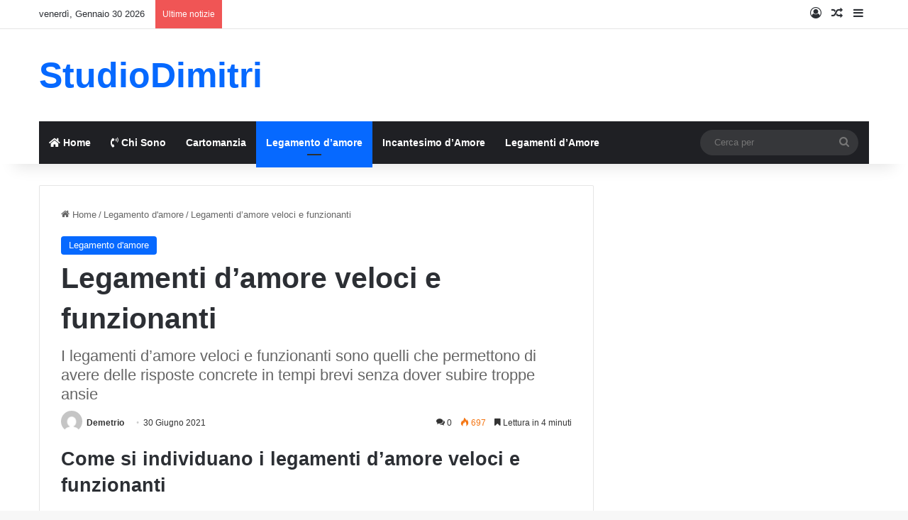

--- FILE ---
content_type: text/html; charset=UTF-8
request_url: https://studiodimitri.com/legamenti-damore-veloci-e-funzionanti/
body_size: 25864
content:
<!DOCTYPE html><html lang="it-IT" class="" data-skin="light"><head><script data-no-optimize="1">var litespeed_docref=sessionStorage.getItem("litespeed_docref");litespeed_docref&&(Object.defineProperty(document,"referrer",{get:function(){return litespeed_docref}}),sessionStorage.removeItem("litespeed_docref"));</script> <meta charset="UTF-8" /><link rel="profile" href="https://gmpg.org/xfn/11" /><meta name='robots' content='index, follow, max-image-preview:large, max-snippet:-1, max-video-preview:-1' /><title>Legamenti d&#039;Amore Veloci e Funzionanti =&gt; i 5 che Funzionano Davvero</title><link rel="canonical" href="https://studiodimitri.com/legamenti-damore-veloci-e-funzionanti/" /><meta property="og:locale" content="it_IT" /><meta property="og:type" content="article" /><meta property="og:title" content="Legamenti d&#039;Amore Veloci e Funzionanti =&gt; i 5 che Funzionano Davvero" /><meta property="og:description" content="Come si individuano i legamenti d’amore veloci e funzionanti I legamenti d’amore veloci e funzionanti sono quelli che in breve tempo riescono a risolvere il tuo problema. Questo accade in modo effettivo se si riesce ben a individuare come agire. Tieni presente che ogni circostanza è a sé quindi, diffida da chi ti dà da &hellip;" /><meta property="og:url" content="https://studiodimitri.com/legamenti-damore-veloci-e-funzionanti/" /><meta property="og:site_name" content="StudioDimitri.com" /><meta property="article:published_time" content="2021-06-30T06:00:49+00:00" /><meta property="og:image" content="https://studiodimitri.com/wp-content/uploads/2021/03/legamenti-damore-veloci-e-funzionanti.jpg" /><meta property="og:image:width" content="630" /><meta property="og:image:height" content="400" /><meta property="og:image:type" content="image/jpeg" /><meta name="author" content="Demetrio" /><meta name="twitter:card" content="summary_large_image" /><meta name="twitter:label1" content="Scritto da" /><meta name="twitter:data1" content="Demetrio" /><meta name="twitter:label2" content="Tempo di lettura stimato" /><meta name="twitter:data2" content="5 minuti" /> <script type="application/ld+json" class="yoast-schema-graph">{"@context":"https://schema.org","@graph":[{"@type":"WebPage","@id":"https://studiodimitri.com/legamenti-damore-veloci-e-funzionanti/","url":"https://studiodimitri.com/legamenti-damore-veloci-e-funzionanti/","name":"Legamenti d'Amore Veloci e Funzionanti => i 5 che Funzionano Davvero","isPartOf":{"@id":"https://studiodimitri.com/#website"},"primaryImageOfPage":{"@id":"https://studiodimitri.com/legamenti-damore-veloci-e-funzionanti/#primaryimage"},"image":{"@id":"https://studiodimitri.com/legamenti-damore-veloci-e-funzionanti/#primaryimage"},"thumbnailUrl":"https://studiodimitri.com/wp-content/uploads/2021/03/legamenti-damore-veloci-e-funzionanti.jpg","datePublished":"2021-06-30T06:00:49+00:00","author":{"@id":"https://studiodimitri.com/#/schema/person/826077461f8fa2024aad0ec809613be0"},"breadcrumb":{"@id":"https://studiodimitri.com/legamenti-damore-veloci-e-funzionanti/#breadcrumb"},"inLanguage":"it-IT","potentialAction":[{"@type":"ReadAction","target":["https://studiodimitri.com/legamenti-damore-veloci-e-funzionanti/"]}]},{"@type":"ImageObject","inLanguage":"it-IT","@id":"https://studiodimitri.com/legamenti-damore-veloci-e-funzionanti/#primaryimage","url":"https://studiodimitri.com/wp-content/uploads/2021/03/legamenti-damore-veloci-e-funzionanti.jpg","contentUrl":"https://studiodimitri.com/wp-content/uploads/2021/03/legamenti-damore-veloci-e-funzionanti.jpg","width":630,"height":400,"caption":"legamenti d'amore veloci e funzionanti"},{"@type":"BreadcrumbList","@id":"https://studiodimitri.com/legamenti-damore-veloci-e-funzionanti/#breadcrumb","itemListElement":[{"@type":"ListItem","position":1,"name":"Home","item":"https://studiodimitri.com/"},{"@type":"ListItem","position":2,"name":"Legamenti d’amore veloci e funzionanti"}]},{"@type":"WebSite","@id":"https://studiodimitri.com/#website","url":"https://studiodimitri.com/","name":"StudioDimitri.com","description":"Cartomanzia, Lagamento d&#039;Amore e Incatesimo d&#039;Amore","potentialAction":[{"@type":"SearchAction","target":{"@type":"EntryPoint","urlTemplate":"https://studiodimitri.com/?s={search_term_string}"},"query-input":{"@type":"PropertyValueSpecification","valueRequired":true,"valueName":"search_term_string"}}],"inLanguage":"it-IT"},{"@type":"Person","@id":"https://studiodimitri.com/#/schema/person/826077461f8fa2024aad0ec809613be0","name":"Demetrio","image":{"@type":"ImageObject","inLanguage":"it-IT","@id":"https://studiodimitri.com/#/schema/person/image/","url":"https://studiodimitri.com/wp-content/litespeed/avatar/ec6b743c50efe1a80b421539197e4708.jpg?ver=1769494260","contentUrl":"https://studiodimitri.com/wp-content/litespeed/avatar/ec6b743c50efe1a80b421539197e4708.jpg?ver=1769494260","caption":"Demetrio"},"url":"https://studiodimitri.com/author/demetra/"},false]}</script> <link rel="alternate" type="application/rss+xml" title="StudioDimitri.com &raquo; Feed" href="https://studiodimitri.com/feed/" /><link rel="alternate" type="application/rss+xml" title="StudioDimitri.com &raquo; Feed dei commenti" href="https://studiodimitri.com/comments/feed/" /><link rel="alternate" type="application/rss+xml" title="StudioDimitri.com &raquo; Legamenti d’amore veloci e funzionanti Feed dei commenti" href="https://studiodimitri.com/legamenti-damore-veloci-e-funzionanti/feed/" /><style type="text/css">:root{				
			--tie-preset-gradient-1: linear-gradient(135deg, rgba(6, 147, 227, 1) 0%, rgb(155, 81, 224) 100%);
			--tie-preset-gradient-2: linear-gradient(135deg, rgb(122, 220, 180) 0%, rgb(0, 208, 130) 100%);
			--tie-preset-gradient-3: linear-gradient(135deg, rgba(252, 185, 0, 1) 0%, rgba(255, 105, 0, 1) 100%);
			--tie-preset-gradient-4: linear-gradient(135deg, rgba(255, 105, 0, 1) 0%, rgb(207, 46, 46) 100%);
			--tie-preset-gradient-5: linear-gradient(135deg, rgb(238, 238, 238) 0%, rgb(169, 184, 195) 100%);
			--tie-preset-gradient-6: linear-gradient(135deg, rgb(74, 234, 220) 0%, rgb(151, 120, 209) 20%, rgb(207, 42, 186) 40%, rgb(238, 44, 130) 60%, rgb(251, 105, 98) 80%, rgb(254, 248, 76) 100%);
			--tie-preset-gradient-7: linear-gradient(135deg, rgb(255, 206, 236) 0%, rgb(152, 150, 240) 100%);
			--tie-preset-gradient-8: linear-gradient(135deg, rgb(254, 205, 165) 0%, rgb(254, 45, 45) 50%, rgb(107, 0, 62) 100%);
			--tie-preset-gradient-9: linear-gradient(135deg, rgb(255, 203, 112) 0%, rgb(199, 81, 192) 50%, rgb(65, 88, 208) 100%);
			--tie-preset-gradient-10: linear-gradient(135deg, rgb(255, 245, 203) 0%, rgb(182, 227, 212) 50%, rgb(51, 167, 181) 100%);
			--tie-preset-gradient-11: linear-gradient(135deg, rgb(202, 248, 128) 0%, rgb(113, 206, 126) 100%);
			--tie-preset-gradient-12: linear-gradient(135deg, rgb(2, 3, 129) 0%, rgb(40, 116, 252) 100%);
			--tie-preset-gradient-13: linear-gradient(135deg, #4D34FA, #ad34fa);
			--tie-preset-gradient-14: linear-gradient(135deg, #0057FF, #31B5FF);
			--tie-preset-gradient-15: linear-gradient(135deg, #FF007A, #FF81BD);
			--tie-preset-gradient-16: linear-gradient(135deg, #14111E, #4B4462);
			--tie-preset-gradient-17: linear-gradient(135deg, #F32758, #FFC581);

			
					--main-nav-background: #1f2024;
					--main-nav-secondry-background: rgba(0,0,0,0.2);
					--main-nav-primary-color: #0088ff;
					--main-nav-contrast-primary-color: #FFFFFF;
					--main-nav-text-color: #FFFFFF;
					--main-nav-secondry-text-color: rgba(225,255,255,0.5);
					--main-nav-main-border-color: rgba(255,255,255,0.07);
					--main-nav-secondry-border-color: rgba(255,255,255,0.04);
				
			}</style><link rel="alternate" title="oEmbed (JSON)" type="application/json+oembed" href="https://studiodimitri.com/wp-json/oembed/1.0/embed?url=https%3A%2F%2Fstudiodimitri.com%2Flegamenti-damore-veloci-e-funzionanti%2F" /><link rel="alternate" title="oEmbed (XML)" type="text/xml+oembed" href="https://studiodimitri.com/wp-json/oembed/1.0/embed?url=https%3A%2F%2Fstudiodimitri.com%2Flegamenti-damore-veloci-e-funzionanti%2F&#038;format=xml" /><meta name="viewport" content="width=device-width, initial-scale=1.0" /><style id='wp-img-auto-sizes-contain-inline-css' type='text/css'>img:is([sizes=auto i],[sizes^="auto," i]){contain-intrinsic-size:3000px 1500px}
/*# sourceURL=wp-img-auto-sizes-contain-inline-css */</style><link data-optimized="2" rel="stylesheet" href="https://studiodimitri.com/wp-content/litespeed/css/5c4faccb8fe88b1e13257bacc19646db.css?ver=d67a8" /><style id='global-styles-inline-css' type='text/css'>:root{--wp--preset--aspect-ratio--square: 1;--wp--preset--aspect-ratio--4-3: 4/3;--wp--preset--aspect-ratio--3-4: 3/4;--wp--preset--aspect-ratio--3-2: 3/2;--wp--preset--aspect-ratio--2-3: 2/3;--wp--preset--aspect-ratio--16-9: 16/9;--wp--preset--aspect-ratio--9-16: 9/16;--wp--preset--color--black: #000000;--wp--preset--color--cyan-bluish-gray: #abb8c3;--wp--preset--color--white: #ffffff;--wp--preset--color--pale-pink: #f78da7;--wp--preset--color--vivid-red: #cf2e2e;--wp--preset--color--luminous-vivid-orange: #ff6900;--wp--preset--color--luminous-vivid-amber: #fcb900;--wp--preset--color--light-green-cyan: #7bdcb5;--wp--preset--color--vivid-green-cyan: #00d084;--wp--preset--color--pale-cyan-blue: #8ed1fc;--wp--preset--color--vivid-cyan-blue: #0693e3;--wp--preset--color--vivid-purple: #9b51e0;--wp--preset--color--global-color: #0088ff;--wp--preset--gradient--vivid-cyan-blue-to-vivid-purple: linear-gradient(135deg,rgb(6,147,227) 0%,rgb(155,81,224) 100%);--wp--preset--gradient--light-green-cyan-to-vivid-green-cyan: linear-gradient(135deg,rgb(122,220,180) 0%,rgb(0,208,130) 100%);--wp--preset--gradient--luminous-vivid-amber-to-luminous-vivid-orange: linear-gradient(135deg,rgb(252,185,0) 0%,rgb(255,105,0) 100%);--wp--preset--gradient--luminous-vivid-orange-to-vivid-red: linear-gradient(135deg,rgb(255,105,0) 0%,rgb(207,46,46) 100%);--wp--preset--gradient--very-light-gray-to-cyan-bluish-gray: linear-gradient(135deg,rgb(238,238,238) 0%,rgb(169,184,195) 100%);--wp--preset--gradient--cool-to-warm-spectrum: linear-gradient(135deg,rgb(74,234,220) 0%,rgb(151,120,209) 20%,rgb(207,42,186) 40%,rgb(238,44,130) 60%,rgb(251,105,98) 80%,rgb(254,248,76) 100%);--wp--preset--gradient--blush-light-purple: linear-gradient(135deg,rgb(255,206,236) 0%,rgb(152,150,240) 100%);--wp--preset--gradient--blush-bordeaux: linear-gradient(135deg,rgb(254,205,165) 0%,rgb(254,45,45) 50%,rgb(107,0,62) 100%);--wp--preset--gradient--luminous-dusk: linear-gradient(135deg,rgb(255,203,112) 0%,rgb(199,81,192) 50%,rgb(65,88,208) 100%);--wp--preset--gradient--pale-ocean: linear-gradient(135deg,rgb(255,245,203) 0%,rgb(182,227,212) 50%,rgb(51,167,181) 100%);--wp--preset--gradient--electric-grass: linear-gradient(135deg,rgb(202,248,128) 0%,rgb(113,206,126) 100%);--wp--preset--gradient--midnight: linear-gradient(135deg,rgb(2,3,129) 0%,rgb(40,116,252) 100%);--wp--preset--font-size--small: 13px;--wp--preset--font-size--medium: 20px;--wp--preset--font-size--large: 36px;--wp--preset--font-size--x-large: 42px;--wp--preset--spacing--20: 0.44rem;--wp--preset--spacing--30: 0.67rem;--wp--preset--spacing--40: 1rem;--wp--preset--spacing--50: 1.5rem;--wp--preset--spacing--60: 2.25rem;--wp--preset--spacing--70: 3.38rem;--wp--preset--spacing--80: 5.06rem;--wp--preset--shadow--natural: 6px 6px 9px rgba(0, 0, 0, 0.2);--wp--preset--shadow--deep: 12px 12px 50px rgba(0, 0, 0, 0.4);--wp--preset--shadow--sharp: 6px 6px 0px rgba(0, 0, 0, 0.2);--wp--preset--shadow--outlined: 6px 6px 0px -3px rgb(255, 255, 255), 6px 6px rgb(0, 0, 0);--wp--preset--shadow--crisp: 6px 6px 0px rgb(0, 0, 0);}:where(.is-layout-flex){gap: 0.5em;}:where(.is-layout-grid){gap: 0.5em;}body .is-layout-flex{display: flex;}.is-layout-flex{flex-wrap: wrap;align-items: center;}.is-layout-flex > :is(*, div){margin: 0;}body .is-layout-grid{display: grid;}.is-layout-grid > :is(*, div){margin: 0;}:where(.wp-block-columns.is-layout-flex){gap: 2em;}:where(.wp-block-columns.is-layout-grid){gap: 2em;}:where(.wp-block-post-template.is-layout-flex){gap: 1.25em;}:where(.wp-block-post-template.is-layout-grid){gap: 1.25em;}.has-black-color{color: var(--wp--preset--color--black) !important;}.has-cyan-bluish-gray-color{color: var(--wp--preset--color--cyan-bluish-gray) !important;}.has-white-color{color: var(--wp--preset--color--white) !important;}.has-pale-pink-color{color: var(--wp--preset--color--pale-pink) !important;}.has-vivid-red-color{color: var(--wp--preset--color--vivid-red) !important;}.has-luminous-vivid-orange-color{color: var(--wp--preset--color--luminous-vivid-orange) !important;}.has-luminous-vivid-amber-color{color: var(--wp--preset--color--luminous-vivid-amber) !important;}.has-light-green-cyan-color{color: var(--wp--preset--color--light-green-cyan) !important;}.has-vivid-green-cyan-color{color: var(--wp--preset--color--vivid-green-cyan) !important;}.has-pale-cyan-blue-color{color: var(--wp--preset--color--pale-cyan-blue) !important;}.has-vivid-cyan-blue-color{color: var(--wp--preset--color--vivid-cyan-blue) !important;}.has-vivid-purple-color{color: var(--wp--preset--color--vivid-purple) !important;}.has-black-background-color{background-color: var(--wp--preset--color--black) !important;}.has-cyan-bluish-gray-background-color{background-color: var(--wp--preset--color--cyan-bluish-gray) !important;}.has-white-background-color{background-color: var(--wp--preset--color--white) !important;}.has-pale-pink-background-color{background-color: var(--wp--preset--color--pale-pink) !important;}.has-vivid-red-background-color{background-color: var(--wp--preset--color--vivid-red) !important;}.has-luminous-vivid-orange-background-color{background-color: var(--wp--preset--color--luminous-vivid-orange) !important;}.has-luminous-vivid-amber-background-color{background-color: var(--wp--preset--color--luminous-vivid-amber) !important;}.has-light-green-cyan-background-color{background-color: var(--wp--preset--color--light-green-cyan) !important;}.has-vivid-green-cyan-background-color{background-color: var(--wp--preset--color--vivid-green-cyan) !important;}.has-pale-cyan-blue-background-color{background-color: var(--wp--preset--color--pale-cyan-blue) !important;}.has-vivid-cyan-blue-background-color{background-color: var(--wp--preset--color--vivid-cyan-blue) !important;}.has-vivid-purple-background-color{background-color: var(--wp--preset--color--vivid-purple) !important;}.has-black-border-color{border-color: var(--wp--preset--color--black) !important;}.has-cyan-bluish-gray-border-color{border-color: var(--wp--preset--color--cyan-bluish-gray) !important;}.has-white-border-color{border-color: var(--wp--preset--color--white) !important;}.has-pale-pink-border-color{border-color: var(--wp--preset--color--pale-pink) !important;}.has-vivid-red-border-color{border-color: var(--wp--preset--color--vivid-red) !important;}.has-luminous-vivid-orange-border-color{border-color: var(--wp--preset--color--luminous-vivid-orange) !important;}.has-luminous-vivid-amber-border-color{border-color: var(--wp--preset--color--luminous-vivid-amber) !important;}.has-light-green-cyan-border-color{border-color: var(--wp--preset--color--light-green-cyan) !important;}.has-vivid-green-cyan-border-color{border-color: var(--wp--preset--color--vivid-green-cyan) !important;}.has-pale-cyan-blue-border-color{border-color: var(--wp--preset--color--pale-cyan-blue) !important;}.has-vivid-cyan-blue-border-color{border-color: var(--wp--preset--color--vivid-cyan-blue) !important;}.has-vivid-purple-border-color{border-color: var(--wp--preset--color--vivid-purple) !important;}.has-vivid-cyan-blue-to-vivid-purple-gradient-background{background: var(--wp--preset--gradient--vivid-cyan-blue-to-vivid-purple) !important;}.has-light-green-cyan-to-vivid-green-cyan-gradient-background{background: var(--wp--preset--gradient--light-green-cyan-to-vivid-green-cyan) !important;}.has-luminous-vivid-amber-to-luminous-vivid-orange-gradient-background{background: var(--wp--preset--gradient--luminous-vivid-amber-to-luminous-vivid-orange) !important;}.has-luminous-vivid-orange-to-vivid-red-gradient-background{background: var(--wp--preset--gradient--luminous-vivid-orange-to-vivid-red) !important;}.has-very-light-gray-to-cyan-bluish-gray-gradient-background{background: var(--wp--preset--gradient--very-light-gray-to-cyan-bluish-gray) !important;}.has-cool-to-warm-spectrum-gradient-background{background: var(--wp--preset--gradient--cool-to-warm-spectrum) !important;}.has-blush-light-purple-gradient-background{background: var(--wp--preset--gradient--blush-light-purple) !important;}.has-blush-bordeaux-gradient-background{background: var(--wp--preset--gradient--blush-bordeaux) !important;}.has-luminous-dusk-gradient-background{background: var(--wp--preset--gradient--luminous-dusk) !important;}.has-pale-ocean-gradient-background{background: var(--wp--preset--gradient--pale-ocean) !important;}.has-electric-grass-gradient-background{background: var(--wp--preset--gradient--electric-grass) !important;}.has-midnight-gradient-background{background: var(--wp--preset--gradient--midnight) !important;}.has-small-font-size{font-size: var(--wp--preset--font-size--small) !important;}.has-medium-font-size{font-size: var(--wp--preset--font-size--medium) !important;}.has-large-font-size{font-size: var(--wp--preset--font-size--large) !important;}.has-x-large-font-size{font-size: var(--wp--preset--font-size--x-large) !important;}
/*# sourceURL=global-styles-inline-css */</style><style id='classic-theme-styles-inline-css' type='text/css'>/*! This file is auto-generated */
.wp-block-button__link{color:#fff;background-color:#32373c;border-radius:9999px;box-shadow:none;text-decoration:none;padding:calc(.667em + 2px) calc(1.333em + 2px);font-size:1.125em}.wp-block-file__button{background:#32373c;color:#fff;text-decoration:none}
/*# sourceURL=/wp-includes/css/classic-themes.min.css */</style><style id='tie-css-print-inline-css' type='text/css'>.wf-active .logo-text,.wf-active h1,.wf-active h2,.wf-active h3,.wf-active h4,.wf-active h5,.wf-active h6,.wf-active .the-subtitle{font-family: 'Poppins';}#the-post .entry-content,#the-post .entry-content p{font-size: 18px;}#header-notification-bar{background: var( --tie-preset-gradient-13 );}#header-notification-bar{--tie-buttons-color: #FFFFFF;--tie-buttons-border-color: #FFFFFF;--tie-buttons-hover-color: #e1e1e1;--tie-buttons-hover-text: #000000;}#header-notification-bar{--tie-buttons-text: #000000;}
/*# sourceURL=tie-css-print-inline-css */</style><style id='yasrcss-inline-css' type='text/css'>.yasr-star-rating {
                background-image: url('https://studiodimitri.com/wp-content/plugins/yet-another-stars-rating/includes/img/star_2.svg');
            }
            .yasr-star-rating .yasr-star-value {
                background: url('https://studiodimitri.com/wp-content/plugins/yet-another-stars-rating/includes/img/star_3.svg') ;
            }
/*# sourceURL=yasrcss-inline-css */</style> <script type="litespeed/javascript" data-src="https://studiodimitri.com/wp-includes/js/jquery/jquery.min.js" id="jquery-core-js"></script> <link rel="https://api.w.org/" href="https://studiodimitri.com/wp-json/" /><link rel="alternate" title="JSON" type="application/json" href="https://studiodimitri.com/wp-json/wp/v2/posts/2681" /><link rel="EditURI" type="application/rsd+xml" title="RSD" href="https://studiodimitri.com/xmlrpc.php?rsd" /><meta name="generator" content="WordPress 6.9" /><link rel='shortlink' href='https://studiodimitri.com/?p=2681' /><style>.cmplz-hidden {
					display: none !important;
				}</style><meta http-equiv="X-UA-Compatible" content="IE=edge"> <script type="text/plain" data-service="google-analytics" data-category="statistics" async data-cmplz-src="https://www.googletagmanager.com/gtag/js?id=G-C3LXGJS4FY"></script> <script type="litespeed/javascript">window.dataLayer=window.dataLayer||[];function gtag(){dataLayer.push(arguments)}
gtag('js',new Date());gtag('config','G-C3LXGJS4FY')</script> <meta name="google-site-verification" content="D-qtt6atnk67QDFWZ6xXyf5YPxsh3MHuVJEWLOEcRr0" /></head><body data-cmplz=1 id="tie-body" class="wp-singular post-template-default single single-post postid-2681 single-format-standard wp-theme-jannah wrapper-has-shadow block-head-1 magazine1 is-thumb-overlay-disabled is-desktop is-header-layout-3 sidebar-right has-sidebar post-layout-1 narrow-title-narrow-media is-standard-format"><div class="background-overlay"><div id="tie-container" class="site tie-container"><div id="tie-wrapper"><header id="theme-header" class="theme-header header-layout-3 main-nav-dark main-nav-default-dark main-nav-below main-nav-boxed no-stream-item top-nav-active top-nav-light top-nav-default-light top-nav-above has-shadow has-normal-width-logo mobile-header-default"><nav id="top-nav"  class="has-date-breaking-components top-nav header-nav has-breaking-news" aria-label="Navigazione Secondaria"><div class="container"><div class="topbar-wrapper"><div class="topbar-today-date">
venerdì, Gennaio 30 2026</div><div class="tie-alignleft"><div class="breaking controls-is-active"><span class="breaking-title">
<span class="tie-icon-bolt breaking-icon" aria-hidden="true"></span>
<span class="breaking-title-text">Ultime notizie</span>
</span><ul id="breaking-news-in-header" class="breaking-news" data-type="reveal" data-arrows="true"><li class="news-item">
<a href="https://studiodimitri.com/rituale-damore-per-trovare-marito/">Rituale d’Amore per Trovare Marito</a></li><li class="news-item">
<a href="https://studiodimitri.com/legamenti-damore-a-basso-costo-2026/">Legamenti d&#8217;amore a Basso Costo 2026</a></li><li class="news-item">
<a href="https://studiodimitri.com/tempi-di-un-legamento-damore-quanto-durano-davvero/">Tempi di un Legamento d’Amore: quanto durano davvero?</a></li><li class="news-item">
<a href="https://studiodimitri.com/cosa-non-fare-durante-un-legamento-damore-gli-errori-che-bloccano-un-rituale/">Cosa NON fare durante un legamento d’amore: gli errori che bloccano un rituale</a></li><li class="news-item">
<a href="https://studiodimitri.com/incantesimo-damore-forte-e-funzionante-la-guida-completa/">Incantesimo d’amore forte e funzionante: la guida completa</a></li><li class="news-item">
<a href="https://studiodimitri.com/legamenti-damore-sintomi-e-tempi-di-manifestazione/">Legamenti d’Amore: Sintomi e Tempi di Manifestazione – La Guida Completa e Realistica</a></li><li class="news-item">
<a href="https://studiodimitri.com/incantesimo-damore-per-far-tornare-amore-perduto/">Incantesimo d&#8217;amore per far tornare amore perduto</a></li><li class="news-item">
<a href="https://studiodimitri.com/legamento-amore-in-14-giorni/">Legamento d&#8217;amore in 14 Giorni</a></li><li class="news-item">
<a href="https://studiodimitri.com/rituali-damore-che-funzionano/">Rituali d&#8217;amore che funzionano</a></li><li class="news-item">
<a href="https://studiodimitri.com/legamenti-amore-per-zitelle/">Legamenti d&#8217;amore per Zitelle</a></li></ul></div></div><div class="tie-alignright"><ul class="components"><li class=" popup-login-icon menu-item custom-menu-link">
<a href="#" class="lgoin-btn tie-popup-trigger">
<span class="tie-icon-author" aria-hidden="true"></span>
<span class="screen-reader-text">Accedi</span>			</a></li><li class="random-post-icon menu-item custom-menu-link">
<a href="/legamenti-damore-veloci-e-funzionanti/?random-post=1" class="random-post" title="Un articolo a caso" rel="nofollow">
<span class="tie-icon-random" aria-hidden="true"></span>
<span class="screen-reader-text">Un articolo a caso</span>
</a></li><li class="side-aside-nav-icon menu-item custom-menu-link">
<a href="#">
<span class="tie-icon-navicon" aria-hidden="true"></span>
<span class="screen-reader-text">Barra laterale </span>
</a></li></ul></div></div></div></nav><div class="container header-container"><div class="tie-row logo-row"><div class="logo-wrapper"><div class="tie-col-md-4 logo-container clearfix"><div id="logo" class="text-logo" >
<a title="StudioDimitri" href="https://studiodimitri.com/"><div class="logo-text">StudioDimitri</div>			</a></div><div id="mobile-header-components-area_2" class="mobile-header-components"><ul class="components"><li class="mobile-component_menu custom-menu-link"><a href="#" id="mobile-menu-icon" class=""><span class="tie-mobile-menu-icon nav-icon is-layout-1"></span><span class="screen-reader-text">Menu</span></a></li></ul></div></div></div></div></div><div class="main-nav-wrapper"><nav id="main-nav" data-skin="search-in-main-nav" class="main-nav header-nav live-search-parent menu-style-default menu-style-solid-bg"  aria-label="Navigazione Principale"><div class="container"><div class="main-menu-wrapper"><div id="menu-components-wrap"><div class="main-menu main-menu-wrap"><div id="main-nav-menu" class="main-menu header-menu"><ul id="menu-main" class="menu"><li id="menu-item-67" class="menu-item menu-item-type-custom menu-item-object-custom menu-item-home menu-item-67 menu-item-has-icon"><a href="https://studiodimitri.com"> <span aria-hidden="true" class="tie-menu-icon fas fa-home"></span> Home</a></li><li id="menu-item-84" class="menu-item menu-item-type-post_type menu-item-object-page menu-item-84 menu-item-has-icon"><a href="https://studiodimitri.com/chi-sono/"> <span aria-hidden="true" class="tie-menu-icon fas fa-phone-volume"></span> Chi Sono</a></li><li id="menu-item-64" class="menu-item menu-item-type-taxonomy menu-item-object-category menu-item-64"><a href="https://studiodimitri.com/category/cartomanzia/">Cartomanzia</a></li><li id="menu-item-65" class="menu-item menu-item-type-taxonomy menu-item-object-category current-post-ancestor current-menu-parent current-post-parent menu-item-65 tie-current-menu"><a href="https://studiodimitri.com/category/legamento-damore/">Legamento d&#8217;amore</a></li><li id="menu-item-66" class="menu-item menu-item-type-taxonomy menu-item-object-category menu-item-66"><a href="https://studiodimitri.com/category/incantesimo-damore/">Incantesimo d&#8217;Amore</a></li><li id="menu-item-4350" class="menu-item menu-item-type-post_type menu-item-object-page menu-item-4350"><a href="https://studiodimitri.com/legamenti-amore-per-farlo-tornare-o-farlo-restare/">Legamenti d’Amore</a></li></ul></div></div><ul class="components"><li class="search-bar menu-item custom-menu-link" aria-label="Cerca"><form method="get" id="search" action="https://studiodimitri.com/">
<input id="search-input" class="is-ajax-search"  inputmode="search" type="text" name="s" title="Cerca per" placeholder="Cerca per" />
<button id="search-submit" type="submit">
<span class="tie-icon-search tie-search-icon" aria-hidden="true"></span>
<span class="screen-reader-text">Cerca per</span>
</button></form></li></ul></div></div></div></nav></div></header><div id="content" class="site-content container"><div id="main-content-row" class="tie-row main-content-row"><div class="main-content tie-col-md-8 tie-col-xs-12" role="main"><article id="the-post" class="container-wrapper post-content tie-standard"><header class="entry-header-outer"><nav id="breadcrumb"><a href="https://studiodimitri.com/"><span class="tie-icon-home" aria-hidden="true"></span> Home</a><em class="delimiter">/</em><a href="https://studiodimitri.com/category/legamento-damore/">Legamento d'amore</a><em class="delimiter">/</em><span class="current">Legamenti d’amore veloci e funzionanti</span></nav><script type="application/ld+json">{"@context":"http:\/\/schema.org","@type":"BreadcrumbList","@id":"#Breadcrumb","itemListElement":[{"@type":"ListItem","position":1,"item":{"name":"Home","@id":"https:\/\/studiodimitri.com\/"}},{"@type":"ListItem","position":2,"item":{"name":"Legamento d'amore","@id":"https:\/\/studiodimitri.com\/category\/legamento-damore\/"}}]}</script> <div class="entry-header"><span class="post-cat-wrap"><a class="post-cat tie-cat-2" href="https://studiodimitri.com/category/legamento-damore/">Legamento d'amore</a></span><h1 class="post-title entry-title">
Legamenti d’amore veloci e funzionanti</h1><h2 class="entry-sub-title">I legamenti d’amore veloci e funzionanti sono quelli che permettono di avere delle risposte concrete in tempi brevi senza dover subire troppe ansie</h2><div class="single-post-meta post-meta clearfix"><span class="author-meta single-author with-avatars"><span class="meta-item meta-author-wrapper meta-author-2">
<span class="meta-author-avatar">
<a href="https://studiodimitri.com/author/demetra/"><img data-lazyloaded="1" src="[data-uri]" alt='Foto di Demetrio' data-src='https://studiodimitri.com/wp-content/litespeed/avatar/32d3d6176bc0e31b987b8d00aac41fec.jpg?ver=1769494270' data-srcset='https://studiodimitri.com/wp-content/litespeed/avatar/214b5e846d84132bd4cb257f4a979979.jpg?ver=1769494270 2x' class='avatar avatar-140 photo' height='140' width='140' decoding='async'/></a>
</span>
<span class="meta-author"><a href="https://studiodimitri.com/author/demetra/" class="author-name tie-icon" title="Demetrio">Demetrio</a></span></span></span><span class="date meta-item tie-icon">30 Giugno 2021</span><div class="tie-alignright"><span class="meta-comment tie-icon meta-item fa-before">0</span><span class="meta-views meta-item warm"><span class="tie-icon-fire" aria-hidden="true"></span> 697 </span><span class="meta-reading-time meta-item"><span class="tie-icon-bookmark" aria-hidden="true"></span> Lettura in 4 minuti</span></div></div></div></header><div class="entry-content entry clearfix"><h2>Come si individuano i legamenti d’amore veloci e funzionanti</h2><p>I legamenti d’amore veloci e funzionanti sono quelli che in breve tempo riescono a risolvere il tuo problema. Questo accade in modo effettivo se si riesce ben a individuare come agire. Tieni presente che ogni circostanza è a sé quindi, diffida da chi ti dà da replicare lo stesso rito sempre.</p><p>La condizione personale deve essere studiata in modo accurato e, la lettura delle carte aiuta certamente ad ottenere numerosi vantaggi. In questo modo riesci a gestire la circostanza e ad avere dei riscontri concreti. Le circostanze sentimentali creano non pochi disagi e la soluzione si desidera sempre che arrivi nell’ immediato.</p><p><strong>Improvvisare un rito d’amore non ha nessun senso perché non dà risultati.</strong> Ecco perché, la valutazione assieme al cartomante, rappresenta certamente la strategia migliore. Devi solo raccontare ciò che desideri e quello che è accaduto per avere le risposte giuste.</p><p style="text-align: center"><img data-lazyloaded="1" src="[data-uri]" loading="lazy" decoding="async" class="alignnone size-full wp-image-2689" data-src="https://studiodimitri.com/wp-content/uploads/2021/03/legamenti-damore-veloci-e-funzionanti.jpg" alt="legamenti d'amore veloci e funzionanti" width="630" height="400" data-srcset="https://studiodimitri.com/wp-content/uploads/2021/03/legamenti-damore-veloci-e-funzionanti.jpg 630w, https://studiodimitri.com/wp-content/uploads/2021/03/legamenti-damore-veloci-e-funzionanti-600x381.jpg 600w, https://studiodimitri.com/wp-content/uploads/2021/03/legamenti-damore-veloci-e-funzionanti-300x190.jpg 300w" data-sizes="auto, (max-width: 630px) 100vw, 630px" /></p><h2>Esempio legamenti d’amore veloci e funzionanti</h2><p>Se stai cercando di trovare dei legamenti d’amore veloci e funzionanti sappi che è possibile ma attenzione a conoscere il grado di potenza che possono avere. <strong>Non tutta la magia è uguale</strong> quindi, riti fai da te sono certamente appartenetti alla magia bianca che, ovviamente ha tempistiche piuttosto lunghe. Non solo ma poi può essere utile per casi piuttosto semplici.</p><p>La magia rossa e la magia nera sono quelle più efficaci con tempi di attivazione ridotti. Devi sempre seguire le indicazioni fornite e soprattutto eseguire il rito di venerdì con la luna piena. Questo è un elemento importante da non sottovalutare. L’uso del sangue mestruale è parte della tradizione: spesso usato all’interno di bevande per poter ottenere l’amore della persona che sta bevendo.</p><p>In questo modo riesci ad ottenere diversi vantaggi e soprattutto a fare, in modo autonomo un legamento di magia rossa. Devi però pronunciare sempre correttamente la formula. Fai attenzione ad ogni cambiamento della persona e cogli quella circostanza per agire.</p><h2>Legamenti d’Amore veloci: A Chi Rivolgersi?!</h2><p>Se hai bisogno di un <a href="https://studiodimitri.com/legamento-damore-costo/">legamento d’amore</a> fatto da uno dei medium più famosi nel panorama italiano, affidati alla consulenza del <strong>Medium Dimitri il numero 1 nel panorama italiano per i legamenti d’amore.</strong></p><p>È possibile contattare il medium Dimitri anche <strong>tramite whatsapp (clicca sull’immagine per iniziare a chattare):</strong><a href="https://wa.me/393761651369"><img data-lazyloaded="1" src="[data-uri]" loading="lazy" decoding="async" class="alignnone size-medium wp-image-85 aligncenter" data-src="https://studiodimitri.com/wp-content/uploads/2019/01/dimitri-numero-300x167.png" alt="" width="300" height="167" data-srcset="https://studiodimitri.com/wp-content/uploads/2019/01/dimitri-numero-300x167.png 300w, https://studiodimitri.com/wp-content/uploads/2019/01/dimitri-numero.png 360w" data-sizes="auto, (max-width: 300px) 100vw, 300px" /></a></p><h2>La magia nera a chi deve essere affidata?</h2><p>La magia nera è per offrirti dei legamenti d’amore veloci e funzionanti ma sai che a gestirla deve esserci una persona esperta? Spesso la situazione difficile lascia che tu possa credere di farlo da sola. Non deve essere così perché è tutto davvero tanto pericoloso.</p><p>Il rischio di non saper tornare indietro è elevato e, in quel caso, il problema potrebbe tornare non risolvibile. La persona che vuoi al tuo fianco è la vittima che deve essere costretta a quest’atteggiamento. <strong>Ti renderai conto che si crea un legame coercitivo che condiziona la vita della vittima. </strong></p><p>Gli sarà davvero difficile riuscire a liberarsi da questa circostanza e ovviamente deve far riflettere te sul condizionamento che sta subendo. In questo modo valuti la magia nera per avere un legamento veloce e funzionante che ti farà ottenere l’amore che hai chiesto.</p><h2 class="pedit" style="margin: 12.0pt 0cm 12.0pt 0cm"><span style="font-size: 13.5pt;font-family: 'Arial',sans-serif;color: black">Quando effettuare un legamento d&#8217;amore vel30oce</span></h2><p class="pedit" style="min-height: 1px;text-align: start;margin: 12.0pt 0cm 12.0pt 0cm"><span style="font-size: 13.5pt;font-family: 'Arial',sans-serif;color: black"> Sicuramente i<a href="https://studiodimitri.com/legamenti-damore-cosa-sono-funzionano-davvero-ecco-cosa-devi-sapere/"> legamenti d&#8217;amore</a> rappresentano il motivo per il quale con maggiore frequenza ci si rivolge al cartomante. In questo modo si ha la possibilità di avere risposte chiare e precise anche sul futuro perché vengono interpellati i tarocchi. La scelta di utilizzare la magia per risolvere situazioni e circostanze che appaiono essere piuttosto complesse è sempre più frequente. </span></p><p class="pedit" style="min-height: 1px;text-align: start;margin: 12.0pt 0cm 12.0pt 0cm"><span style="font-size: 13.5pt;font-family: 'Arial',sans-serif;color: black">Ciò viene sostenuto dal fatto che è possibile anche avere un legamento d&#8217;amore veloce e quindi azzerare i tempi di attesa. La velocità con quale viene eseguito il legamento d&#8217;amore presuppone comunque la necessità fondamentale di svolgerlo nella maniera più appropriata possibile. </span></p><p class="pedit" style="min-height: 1px;text-align: start;margin: 12.0pt 0cm 12.0pt 0cm"><span style="font-size: 13.5pt;font-family: 'Arial',sans-serif;color: black"><strong>E’ attraverso una serie di fasi ben definite che il legamento d&#8217;amore permette di avere i risultati</strong> che si desiderano senza attendere troppo a lungo. Sicuramente è importante attenersi al parere di una persona esperta del settore che ti consente di avere una visione più chiara su quando effettuare completamente un legamento d&#8217;amore.</span></p><h2 class="pedit" style="min-height: 1px;text-align: start;margin: 12.0pt 0cm 12.0pt 0cm"><span style="font-size: 13.5pt;font-family: 'Arial',sans-serif;color: black"> Perché esistono i tempi di attivazione</span></h2><p class="pedit" style="min-height: 1px;text-align: start;margin: 12.0pt 0cm 12.0pt 0cm"><span style="font-size: 13.5pt;font-family: 'Arial',sans-serif;color: black"> Certamente è fondamentale capire che il ruolo che svolge il legamento d&#8217;amore è un ruolo preciso che va ad agire secondo determinate tempistiche. Infatti, a seconda della situazione che occorre risolvere attraverso la magia, occorrerà attendere del tempo diverso. Lasciarsi guidare dal cartomante vuol dire affidarsi e avere risultati sicuri. </span></p><p class="pedit" style="min-height: 1px;text-align: start;margin: 12.0pt 0cm 12.0pt 0cm"><span style="font-size: 13.5pt;font-family: 'Arial',sans-serif;color: black"> Fondamentale è credere nel legamento d&#8217;amore veloce che si sta effettuando perché solo in questo modo<strong> tutte le tue energie saranno pienamente concentrate verso quell&#8217;obiettivo</strong>. Diversamente rischi di attendere tempi molto lunghi e soprattutto non vedere una soluzione concreta del problema che hai espresso.</span></p><p class="pedit" style="min-height: 1px;text-align: start;margin: 12.0pt 0cm 12.0pt 0cm"><span style="font-size: 13.5pt;font-family: 'Arial',sans-serif;color: black"> In questa fase bisogna essere molto pazienti ed attendere che tutto possa rivelarsi secondo le circostanze che sono state definite. Quando si parla di legamenti d&#8217;amore veloci non vuol dire che in breve tempo si ottengono le risposte desiderate ma che vengono eseguiti in modo tale che tu possa concretamente avere un risultato.</span></p><h2 class="pedit" style="min-height: 1px;text-align: start;margin: 12.0pt 0cm 12.0pt 0cm"><span style="font-size: 13.5pt;font-family: 'Arial',sans-serif;color: black"> Quale tipologia di magia viene utilizzata</span></h2><p class="pedit" style="min-height: 1px;text-align: start;margin: 12.0pt 0cm 12.0pt 0cm"><span style="font-size: 13.5pt;font-family: 'Arial',sans-serif;color: black"> Indicare il tipo di magia che viene utilizzata per effettuare un legamento d&#8217;amore veloce varia a seconda del caso che viene preso in considerazione. Il problema che ha portato all&#8217;allontanamento della persona amata oppure quale circostanza ha creato un Intermezzo poco piacevole. </span></p><p class="pedit" style="min-height: 1px;text-align: start;margin: 12.0pt 0cm 12.0pt 0cm"><span style="font-size: 13.5pt;font-family: 'Arial',sans-serif;color: black"><strong>A seconda della gravità della situazione da dover risolvere ci si rivolge ad una determinata tipologia di magia</strong>. Non ci si può improvvisare nella scelta altrimenti si rischia che il legamento non sia affatto funzionante. </span></p><p class="pedit" style="min-height: 1px;text-align: start;margin: 12.0pt 0cm 12.0pt 0cm"><span style="font-size: 13.5pt;font-family: 'Arial',sans-serif;color: black">Bisogna quindi valutare con calma ed attenzione ciò che davvero può portarti ad avere dei risultati. E&#8217; in questo modo che la magia viene in tuo aiuto e vedrai attraverso il legamento d&#8217;amore risolvere ogni tipologia di problema che avevi espresso.</span></p><div style='text-align:left' class='yasr-auto-insert-visitor'><div id='yasr_visitor_votes_602c7729fbbfe' class='yasr-visitor-votes'><div class="yasr-custom-text-vv-before yasr-custom-text-vv-before-2681">Ti è piaciuta questa risorsa? Premiaci!</div><div id='yasr-vv-second-row-container-602c7729fbbfe'
class='yasr-vv-second-row-container'><div id='yasr-visitor-votes-rater-602c7729fbbfe'
class='yasr-rater-stars-vv'
data-rater-postid='2681'
data-rating='5'
data-rater-starsize='24'
data-rater-readonly='false'
data-rater-nonce='4cde0495b9'
data-issingular='true'
></div><div class="yasr-vv-stats-text-container" id="yasr-vv-stats-text-container-602c7729fbbfe"><svg xmlns="https://www.w3.org/2000/svg" width="20" height="20"
class="yasr-dashicons-visitor-stats"
data-postid="2681"
id="yasr-stats-dashicon-602c7729fbbfe">
<path d="M18 18v-16h-4v16h4zM12 18v-11h-4v11h4zM6 18v-8h-4v8h4z"></path>
</svg><span id="yasr-vv-text-container-602c7729fbbfe" class="yasr-vv-text-container">[Totale: <span id="yasr-vv-votes-number-container-602c7729fbbfe">2</span> Media: <span id="yasr-vv-average-container-602c7729fbbfe">5</span>]</span></div><div id='yasr-vv-loader-602c7729fbbfe' class='yasr-vv-container-loader'></div></div><div id='yasr-vv-bottom-container-602c7729fbbfe'
class='yasr-vv-bottom-container'
style='display:none'></div></div></div></div><div id="post-extra-info"><div class="theiaStickySidebar"><div class="single-post-meta post-meta clearfix"><span class="author-meta single-author with-avatars"><span class="meta-item meta-author-wrapper meta-author-2">
<span class="meta-author-avatar">
<a href="https://studiodimitri.com/author/demetra/"><img data-lazyloaded="1" src="[data-uri]" alt='Foto di Demetrio' data-src='https://studiodimitri.com/wp-content/litespeed/avatar/32d3d6176bc0e31b987b8d00aac41fec.jpg?ver=1769494270' data-srcset='https://studiodimitri.com/wp-content/litespeed/avatar/214b5e846d84132bd4cb257f4a979979.jpg?ver=1769494270 2x' class='avatar avatar-140 photo' height='140' width='140' loading='lazy' decoding='async'/></a>
</span>
<span class="meta-author"><a href="https://studiodimitri.com/author/demetra/" class="author-name tie-icon" title="Demetrio">Demetrio</a></span></span></span><span class="date meta-item tie-icon">30 Giugno 2021</span><div class="tie-alignright"><span class="meta-comment tie-icon meta-item fa-before">0</span><span class="meta-views meta-item warm"><span class="tie-icon-fire" aria-hidden="true"></span> 697 </span><span class="meta-reading-time meta-item"><span class="tie-icon-bookmark" aria-hidden="true"></span> Lettura in 4 minuti</span></div></div></div></div><div class="clearfix"></div> <script id="tie-schema-json" type="application/ld+json">{"@context":"http:\/\/schema.org","@type":"Article","dateCreated":"2021-06-30T08:00:49+02:00","datePublished":"2021-06-30T08:00:49+02:00","dateModified":"2021-06-30T07:28:29+02:00","headline":"Legamenti d\u2019amore veloci e funzionanti","name":"Legamenti d\u2019amore veloci e funzionanti","keywords":[],"url":"https:\/\/studiodimitri.com\/legamenti-damore-veloci-e-funzionanti\/","description":"Come si individuano i legamenti d\u2019amore veloci e funzionanti I legamenti d\u2019amore veloci e funzionanti sono quelli che in breve tempo riescono a risolvere il tuo problema. Questo accade in modo effetti","copyrightYear":"2021","articleSection":"Legamento d'amore","articleBody":"Come si individuano i legamenti d\u2019amore veloci e funzionanti\r\nI legamenti d\u2019amore veloci e funzionanti sono quelli che in breve tempo riescono a risolvere il tuo problema. Questo accade in modo effettivo se si riesce ben a individuare come agire. Tieni presente che ogni circostanza \u00e8 a s\u00e9 quindi, diffida da chi ti d\u00e0 da replicare lo stesso rito sempre.\r\n\r\nLa condizione personale deve essere studiata in modo accurato e, la lettura delle carte aiuta certamente ad ottenere numerosi vantaggi. In questo modo riesci a gestire la circostanza e ad avere dei riscontri concreti. Le circostanze sentimentali creano non pochi disagi e la soluzione si desidera sempre che arrivi nell\u2019 immediato.\r\n\r\nImprovvisare un rito d\u2019amore non ha nessun senso perch\u00e9 non d\u00e0 risultati. Ecco perch\u00e9, la valutazione assieme al cartomante, rappresenta certamente la strategia migliore. Devi solo raccontare ci\u00f2 che desideri e quello che \u00e8 accaduto per avere le risposte giuste.\r\n\r\n\r\nEsempio legamenti d\u2019amore veloci e funzionanti\r\nSe stai cercando di trovare dei legamenti d\u2019amore veloci e funzionanti sappi che \u00e8 possibile ma attenzione a conoscere il grado di potenza che possono avere. Non tutta la magia \u00e8 uguale quindi, riti fai da te sono certamente appartenetti alla magia bianca che, ovviamente ha tempistiche piuttosto lunghe. Non solo ma poi pu\u00f2 essere utile per casi piuttosto semplici.\r\n\r\nLa magia rossa e la magia nera sono quelle pi\u00f9 efficaci con tempi di attivazione ridotti. Devi sempre seguire le indicazioni fornite e soprattutto eseguire il rito di venerd\u00ec con la luna piena. Questo \u00e8 un elemento importante da non sottovalutare. L\u2019uso del sangue mestruale \u00e8 parte della tradizione: spesso usato all\u2019interno di bevande per poter ottenere l\u2019amore della persona che sta bevendo.\r\n\r\nIn questo modo riesci ad ottenere diversi vantaggi e soprattutto a fare, in modo autonomo un legamento di magia rossa. Devi per\u00f2 pronunciare sempre correttamente la formula. Fai attenzione ad ogni cambiamento della persona e cogli quella circostanza per agire.\r\nLegamenti d\u2019Amore veloci: A Chi Rivolgersi?!\r\nSe hai bisogno di un\u00a0legamento d\u2019amore\u00a0fatto da uno dei medium pi\u00f9 famosi nel panorama italiano, affidati alla consulenza del\u00a0Medium Dimitri il numero 1 nel panorama italiano per i legamenti d\u2019amore.\r\n\r\n\u00c8 possibile contattare il medium Dimitri anche\u00a0tramite whatsapp (clicca sull\u2019immagine per iniziare a chattare):\r\nLa magia nera a chi deve essere affidata?\r\nLa magia nera \u00e8 per offrirti dei legamenti d\u2019amore veloci e funzionanti ma sai che a gestirla deve esserci una persona esperta? Spesso la situazione difficile lascia che tu possa credere di farlo da sola. Non deve essere cos\u00ec perch\u00e9 \u00e8 tutto davvero tanto pericoloso.\r\n\r\nIl rischio di non saper tornare indietro \u00e8 elevato e, in quel caso, il problema potrebbe tornare non risolvibile. La persona che vuoi al tuo fianco \u00e8 la vittima che deve essere costretta a quest\u2019atteggiamento. Ti renderai conto che si crea un legame coercitivo che condiziona la vita della vittima. \r\n\r\nGli sar\u00e0 davvero difficile riuscire a liberarsi da questa circostanza e ovviamente deve far riflettere te sul condizionamento che sta subendo. In questo modo valuti la magia nera per avere un legamento veloce e funzionante che ti far\u00e0 ottenere l\u2019amore che hai chiesto.\r\nQuando effettuare un legamento d'amore vel30oce\r\n\u00a0Sicuramente i legamenti d'amore rappresentano il motivo per il quale con maggiore frequenza ci si rivolge al cartomante. In questo modo si ha la possibilit\u00e0 di avere risposte chiare e precise anche sul futuro perch\u00e9 vengono interpellati i tarocchi. La scelta di utilizzare la magia per risolvere situazioni e circostanze che appaiono essere piuttosto complesse \u00e8 sempre pi\u00f9 frequente. \r\nCi\u00f2 viene sostenuto dal fatto che \u00e8 possibile anche avere un legamento d'amore veloce e quindi azzerare\u00a0i tempi di attesa. La velocit\u00e0 con quale viene eseguito il legamento d'amore presuppone comunque la necessit\u00e0 fondamentale di svolgerlo nella maniera pi\u00f9\u00a0appropriata possibile. \r\nE\u2019 attraverso una serie di fasi ben definite che il legamento d'amore permette di avere i risultati che si desiderano senza attendere troppo a lungo. Sicuramente \u00e8 importante attenersi al parere di una persona esperta del settore che ti consente di avere una visione pi\u00f9 chiara su quando effettuare completamente un legamento d'amore.\r\n\r\n\u00a0Perch\u00e9 esistono i tempi di attivazione\r\n\u00a0Certamente \u00e8 fondamentale capire che il ruolo che svolge il legamento d'amore \u00e8 un ruolo preciso che va ad agire secondo determinate tempistiche. Infatti, a seconda della situazione che occorre risolvere attraverso la magia, occorrer\u00e0 attendere del tempo diverso. Lasciarsi guidare dal cartomante vuol dire affidarsi e avere risultati sicuri.\u00a0\r\n Fondamentale \u00e8 credere nel legamento d'amore veloce che si sta effettuando perch\u00e9 solo in questo modo tutte le tue energie saranno pienamente concentrate verso quell'obiettivo. Diversamente rischi di attendere tempi molto lunghi e soprattutto non vedere una soluzione concreta del problema che hai espresso.\r\n In questa fase bisogna essere molto pazienti ed attendere che tutto possa rivelarsi secondo le circostanze che sono state definite. Quando si parla di legamenti d'amore veloci non vuol dire che in breve tempo si ottengono le risposte desiderate ma che vengono eseguiti in modo tale che tu possa concretamente avere un risultato.\r\n\r\n\u00a0Quale tipologia di magia viene utilizzata\r\n\u00a0Indicare il tipo di magia che viene utilizzata per effettuare un legamento d'amore veloce varia a seconda del caso che viene preso in considerazione. Il problema che ha portato all'allontanamento della persona amata oppure quale circostanza ha creato un Intermezzo poco piacevole. \r\nA seconda della gravit\u00e0 della situazione da dover risolvere ci si rivolge ad una determinata tipologia di magia. Non ci si pu\u00f2 improvvisare nella scelta altrimenti si rischia che il legamento non sia affatto funzionante. \r\nBisogna quindi valutare con calma ed attenzione ci\u00f2 che davvero pu\u00f2 portarti ad avere dei risultati. E' in questo modo che la magia viene in tuo aiuto e vedrai attraverso il legamento d'amore risolvere ogni tipologia di problema che avevi espresso.","publisher":{"@id":"#Publisher","@type":"Organization","name":"StudioDimitri.com","logo":{"@type":"ImageObject","url":"https:\/\/studiodimitri.com\/wp-content\/themes\/jannah\/assets\/images\/logo@2x.png"},"sameAs":["https:\/\/www.facebook.com\/studiodimitricom\/"]},"sourceOrganization":{"@id":"#Publisher"},"copyrightHolder":{"@id":"#Publisher"},"mainEntityOfPage":{"@type":"WebPage","@id":"https:\/\/studiodimitri.com\/legamenti-damore-veloci-e-funzionanti\/","breadcrumb":{"@id":"#Breadcrumb"}},"author":{"@type":"Person","name":"Demetrio","url":"https:\/\/studiodimitri.com\/author\/demetra\/"},"image":{"@type":"ImageObject","url":"https:\/\/studiodimitri.com\/wp-content\/uploads\/2021\/03\/legamenti-damore-veloci-e-funzionanti.jpg","width":1200,"height":400}}</script> </article><div class="post-components"><div class="about-author container-wrapper about-author-2"><div class="author-avatar">
<a href="https://studiodimitri.com/author/demetra/">
<img data-lazyloaded="1" src="[data-uri]" alt='Foto di Demetrio' data-src='https://studiodimitri.com/wp-content/litespeed/avatar/b1e7cc35f5075b88c7e7ccb03c5d2b90.jpg?ver=1769494271' data-srcset='https://studiodimitri.com/wp-content/litespeed/avatar/471795fbbed854fb1a91edf4bfe511a4.jpg?ver=1769494271 2x' class='avatar avatar-180 photo' height='180' width='180' loading='lazy' decoding='async'/>						</a></div><div class="author-info"><h3 class="author-name"><a href="https://studiodimitri.com/author/demetra/">Demetrio</a></h3><div class="author-bio"></div><ul class="social-icons"></ul></div><div class="clearfix"></div></div><div id="related-posts" class="container-wrapper"><div class="mag-box-title the-global-title"><h3>Potrebbero Interessarti</h3></div><div class="related-posts-list"><div class="related-item tie-standard">
<a aria-label="Legamento d&#8217;amore brasiliano" href="https://studiodimitri.com/legamento-amore-brasiliano/" class="post-thumb"><img data-lazyloaded="1" src="[data-uri]" width="390" height="220" data-src="https://studiodimitri.com/wp-content/uploads/2019/12/legamento-damore-brasiliano-390x220.jpg" class="attachment-jannah-image-large size-jannah-image-large wp-post-image" alt="legamento d&#039;amore brasiliano" decoding="async" loading="lazy" /></a><h3 class="post-title"><a href="https://studiodimitri.com/legamento-amore-brasiliano/">Legamento d&#8217;amore brasiliano</a></h3><div class="post-meta clearfix"><span class="date meta-item tie-icon">6 Gennaio 2020</span></div></div><div class="related-item tie-standard">
<a aria-label="Legare un uomo per sempre" href="https://studiodimitri.com/legare-un-uomo-per-sempre/" class="post-thumb"><img data-lazyloaded="1" src="[data-uri]" width="390" height="220" data-src="https://studiodimitri.com/wp-content/uploads/2020/06/Legare-un-uomo-per-sempre-390x220.jpg" class="attachment-jannah-image-large size-jannah-image-large wp-post-image" alt="Legare un uomo per sempre" decoding="async" loading="lazy" /></a><h3 class="post-title"><a href="https://studiodimitri.com/legare-un-uomo-per-sempre/">Legare un uomo per sempre</a></h3><div class="post-meta clearfix"><span class="date meta-item tie-icon">22 Giugno 2020</span></div></div><div class="related-item tie-standard">
<a aria-label="Legamenti d&#8217;amore esperienze" href="https://studiodimitri.com/legamenti-damore-esperienze/" class="post-thumb"><img data-lazyloaded="1" src="[data-uri]" width="390" height="220" data-src="https://studiodimitri.com/wp-content/uploads/2020/08/legamenti-damore-esperienze-390x220.jpeg" class="attachment-jannah-image-large size-jannah-image-large wp-post-image" alt="legamenti d&#039;amore esperienze" decoding="async" loading="lazy" data-srcset="https://studiodimitri.com/wp-content/uploads/2020/08/legamenti-damore-esperienze-390x220.jpeg 390w, https://studiodimitri.com/wp-content/uploads/2020/08/legamenti-damore-esperienze-600x338.jpeg 600w, https://studiodimitri.com/wp-content/uploads/2020/08/legamenti-damore-esperienze-300x169.jpeg 300w, https://studiodimitri.com/wp-content/uploads/2020/08/legamenti-damore-esperienze.jpeg 640w" data-sizes="auto, (max-width: 390px) 100vw, 390px" /></a><h3 class="post-title"><a href="https://studiodimitri.com/legamenti-damore-esperienze/">Legamenti d&#8217;amore esperienze</a></h3><div class="post-meta clearfix"><span class="date meta-item tie-icon">2 Agosto 2020</span></div></div><div class="related-item tie-standard">
<a aria-label="Legamenti d’amore Venezia" href="https://studiodimitri.com/legamenti-damore-venezia/" class="post-thumb"><img data-lazyloaded="1" src="[data-uri]" width="390" height="220" data-src="https://studiodimitri.com/wp-content/uploads/2021/12/legamenti-damore-a-venezia-390x220.jpg" class="attachment-jannah-image-large size-jannah-image-large wp-post-image" alt="legamenti d&#039;amore a venezia" decoding="async" loading="lazy" /></a><h3 class="post-title"><a href="https://studiodimitri.com/legamenti-damore-venezia/">Legamenti d’amore Venezia</a></h3><div class="post-meta clearfix"><span class="date meta-item tie-icon">3 Gennaio 2022</span></div></div><div class="related-item tie-standard">
<a aria-label="Cosa non fare durante un legamento d&#8217;amore" href="https://studiodimitri.com/cosa-non-fare-durante-un-legamento-damore/" class="post-thumb"><img data-lazyloaded="1" src="[data-uri]" width="390" height="220" data-src="https://studiodimitri.com/wp-content/uploads/2020/08/cosa-non-fare-durante-un-legamento-damore-390x220.jpg" class="attachment-jannah-image-large size-jannah-image-large wp-post-image" alt="cosa non fare durante un legamento d&#039;amore" decoding="async" loading="lazy" /></a><h3 class="post-title"><a href="https://studiodimitri.com/cosa-non-fare-durante-un-legamento-damore/">Cosa non fare durante un legamento d&#8217;amore</a></h3><div class="post-meta clearfix"><span class="date meta-item tie-icon">14 Aprile 2023</span></div></div><div class="related-item tie-standard">
<a aria-label="Quanto durano gli effetti di un legamento d’amore" href="https://studiodimitri.com/quanto-durano-gli-effetti-di-un-legamento-damore/" class="post-thumb"><img data-lazyloaded="1" src="[data-uri]" width="390" height="220" data-src="https://studiodimitri.com/wp-content/uploads/2021/03/quanto-durano-effetti-legamenti-damore-390x220.jpg" class="attachment-jannah-image-large size-jannah-image-large wp-post-image" alt="quanto durano effetti legamenti d&#039;amore" decoding="async" loading="lazy" /></a><h3 class="post-title"><a href="https://studiodimitri.com/quanto-durano-gli-effetti-di-un-legamento-damore/">Quanto durano gli effetti di un legamento d’amore</a></h3><div class="post-meta clearfix"><span class="date meta-item tie-icon">19 Giugno 2021</span></div></div><div class="related-item tie-standard">
<a aria-label="Legamento d’amore con capelli" href="https://studiodimitri.com/legamento-damore-con-capelli/" class="post-thumb"><img data-lazyloaded="1" src="[data-uri]" width="390" height="220" data-src="https://studiodimitri.com/wp-content/uploads/2020/10/legamento-damore-con-capelli-390x220.jpg" class="attachment-jannah-image-large size-jannah-image-large wp-post-image" alt="legamento d&#039;amore con capelli" decoding="async" loading="lazy" /></a><h3 class="post-title"><a href="https://studiodimitri.com/legamento-damore-con-capelli/">Legamento d’amore con capelli</a></h3><div class="post-meta clearfix"><span class="date meta-item tie-icon">31 Maggio 2023</span></div></div><div class="related-item tie-standard">
<a aria-label="Legamenti d&#8217;amore pericoli" href="https://studiodimitri.com/legamenti-damore-pericoli/" class="post-thumb"><img data-lazyloaded="1" src="[data-uri]" width="390" height="220" data-src="https://studiodimitri.com/wp-content/uploads/2020/07/legamenti-damore-pericoli-390x220.jpg" class="attachment-jannah-image-large size-jannah-image-large wp-post-image" alt="legamenti d&#039;amore pericoli" decoding="async" loading="lazy" /></a><h3 class="post-title"><a href="https://studiodimitri.com/legamenti-damore-pericoli/">Legamenti d&#8217;amore pericoli</a></h3><div class="post-meta clearfix"><span class="date meta-item tie-icon">24 Luglio 2020</span></div></div><div class="related-item tie-standard">
<a aria-label="Legamento d&#8217;amore con bambole" href="https://studiodimitri.com/legamento-damore-con-bambole/" class="post-thumb"><img data-lazyloaded="1" src="[data-uri]" width="390" height="220" data-src="https://studiodimitri.com/wp-content/uploads/2019/12/legamento-damore-con-bambole-390x220.jpg" class="attachment-jannah-image-large size-jannah-image-large wp-post-image" alt="legamento d&#039;amore con bambole" decoding="async" loading="lazy" /></a><h3 class="post-title"><a href="https://studiodimitri.com/legamento-damore-con-bambole/">Legamento d&#8217;amore con bambole</a></h3><div class="post-meta clearfix"><span class="date meta-item tie-icon">7 Gennaio 2020</span></div></div><div class="related-item tie-standard">
<a aria-label="Legamento d&#8217;amore sintomi tempi" href="https://studiodimitri.com/legamento-damore-sintomi-tempi/" class="post-thumb"><img data-lazyloaded="1" src="[data-uri]" width="259" height="194" data-src="https://studiodimitri.com/wp-content/uploads/2024/02/Legamento-damore-sintomi-tempi.jpeg" class="attachment-jannah-image-large size-jannah-image-large wp-post-image" alt="Legamento d&#039;amore sintomi tempi" decoding="async" loading="lazy" /></a><h3 class="post-title"><a href="https://studiodimitri.com/legamento-damore-sintomi-tempi/">Legamento d&#8217;amore sintomi tempi</a></h3><div class="post-meta clearfix"><span class="date meta-item tie-icon">15 Febbraio 2024</span></div></div><div class="related-item tie-standard">
<a aria-label="Legamenti d&#8217;amore a Mestre" href="https://studiodimitri.com/legamenti-damore-a-mestre/" class="post-thumb"><img data-lazyloaded="1" src="[data-uri]" width="390" height="220" data-src="https://studiodimitri.com/wp-content/uploads/2023/09/105845-mpqQ30w7szRAprl5fhAO-390x220.jpg" class="attachment-jannah-image-large size-jannah-image-large wp-post-image" alt="Legamenti d&#039;amore a Mestre" decoding="async" loading="lazy" /></a><h3 class="post-title"><a href="https://studiodimitri.com/legamenti-damore-a-mestre/">Legamenti d&#8217;amore a Mestre</a></h3><div class="post-meta clearfix"><span class="date meta-item tie-icon">21 Settembre 2023</span></div></div><div class="related-item tie-standard">
<a aria-label="Legamento d&#8217;amore Sant&#8217;Elena" href="https://studiodimitri.com/legamento-damore-santelena/" class="post-thumb"><img data-lazyloaded="1" src="[data-uri]" width="390" height="220" data-src="https://studiodimitri.com/wp-content/uploads/2019/07/legamento-d-amore-sant-elena-390x220.jpg" class="attachment-jannah-image-large size-jannah-image-large wp-post-image" alt="legamento d&#039;amore santa elena" decoding="async" loading="lazy" /></a><h3 class="post-title"><a href="https://studiodimitri.com/legamento-damore-santelena/">Legamento d&#8217;amore Sant&#8217;Elena</a></h3><div class="post-meta clearfix"><span class="date meta-item tie-icon">15 Ottobre 2023</span></div></div></div></div><div id="comments" class="comments-area"><div id="add-comment-block" class="container-wrapper"><div id="respond" class="comment-respond"><h3 id="reply-title" class="comment-reply-title the-global-title">Lascia un commento <small><a rel="nofollow" id="cancel-comment-reply-link" href="/legamenti-damore-veloci-e-funzionanti/#respond" style="display:none;">Annulla risposta</a></small></h3><form action="https://studiodimitri.com/wp-comments-post.php" method="post" id="commentform" class="comment-form"><p class="comment-notes"><span id="email-notes">Il tuo indirizzo email non sarà pubblicato.</span> <span class="required-field-message">I campi obbligatori sono contrassegnati <span class="required">*</span></span></p><p class="comment-form-comment"><label for="comment">Commento <span class="required">*</span></label><textarea id="comment" name="comment" cols="45" rows="8" maxlength="65525" required></textarea></p><p class="comment-form-author"><label for="author">Nome <span class="required">*</span></label> <input id="author" name="author" type="text" value="" size="30" maxlength="245" autocomplete="name" required /></p><p class="comment-form-email"><label for="email">Email <span class="required">*</span></label> <input id="email" name="email" type="email" value="" size="30" maxlength="100" aria-describedby="email-notes" autocomplete="email" required /></p><p class="comment-form-url"><label for="url">Sito web</label> <input id="url" name="url" type="url" value="" size="30" maxlength="200" autocomplete="url" /></p><p class="form-submit"><input name="submit" type="submit" id="submit" class="submit" value="Invia commento" /> <input type='hidden' name='comment_post_ID' value='2681' id='comment_post_ID' />
<input type='hidden' name='comment_parent' id='comment_parent' value='0' /></p><p style="display: none;"><input type="hidden" id="akismet_comment_nonce" name="akismet_comment_nonce" value="20cd400f45" /></p><p style="display: none !important;" class="akismet-fields-container" data-prefix="ak_"><label>&#916;<textarea name="ak_hp_textarea" cols="45" rows="8" maxlength="100"></textarea></label><input type="hidden" id="ak_js_1" name="ak_js" value="218"/><script type="litespeed/javascript">document.getElementById("ak_js_1").setAttribute("value",(new Date()).getTime())</script></p></form></div></div></div></div></div><div id="check-also-box" class="container-wrapper check-also-right"><div class="widget-title the-global-title"><div class="the-subtitle">Leggi Anche</div><a href="#" id="check-also-close" class="remove">
<span class="screen-reader-text">Chiudi</span>
</a></div><div class="widget posts-list-big-first has-first-big-post"><ul class="posts-list-items"><li class="widget-single-post-item widget-post-list tie-standard"><div class="post-widget-thumbnail">
<a aria-label="Legamento d&#8217;amore con mela" href="https://studiodimitri.com/legamento-d-amore-con-mela/" class="post-thumb"><span class="post-cat-wrap"><span class="post-cat tie-cat-2">Legamento d'amore</span></span><img data-lazyloaded="1" src="[data-uri]" width="390" height="220" data-src="https://studiodimitri.com/wp-content/uploads/2019/12/legamento-damore-con-la-mela-390x220.jpg" class="attachment-jannah-image-large size-jannah-image-large wp-post-image" alt="legamento d&#039;amore con la mela" decoding="async" loading="lazy" /></a></div><div class="post-widget-body ">
<a class="post-title the-subtitle" href="https://studiodimitri.com/legamento-d-amore-con-mela/">Legamento d&#8217;amore con mela</a><div class="post-meta">
<span class="date meta-item tie-icon">3 Gennaio 2020</span></div></div></li></ul></div></div></div></div><footer id="footer" class="site-footer dark-skin dark-widgetized-area"><div id="footer-widgets-container"><div class="container"></div></div><div id="site-info" class="site-info site-info-layout-2"><div class="container"><div class="tie-row"><div class="tie-col-md-12"><div class="copyright-text copyright-text-first">&copy; Copyright 2026, All Rights Reserved &nbsp; <a href="https://studiodimitri.com/sitemap_index.xml">Sitemap</a> - <a href="https://studiodimitri.com/legamenti-damore-cosa-sono-funzionano-davvero-ecco-cosa-devi-sapere/" title="legamenti d'amore">Legamenti d'amore</a></div><ul class="social-icons"><li class="social-icons-item"><a class="social-link facebook-social-icon" rel="external noopener nofollow" target="_blank" href="https://www.facebook.com/studiodimitricom/"><span class="tie-social-icon tie-icon-facebook"></span><span class="screen-reader-text">Facebook</span></a></li><li class="social-icons-item"><a class="social-link rss-social-icon" rel="external noopener nofollow" target="_blank" href="https://studiodimitri.com/feed/"><span class="tie-social-icon tie-icon-feed"></span><span class="screen-reader-text">RSS</span></a></li></ul></div></div></div></div></footer></div><aside class=" side-aside normal-side dark-skin dark-widgetized-area slide-sidebar-desktop is-fullwidth appear-from-right" aria-label="Barra laterale secondaria" style="visibility: hidden;"><div data-height="100%" class="side-aside-wrapper has-custom-scroll"><a href="#" class="close-side-aside remove big-btn">
<span class="screen-reader-text">Chiudi</span>
</a><div id="mobile-container"><div id="mobile-menu" class="hide-menu-icons"></div><div id="mobile-search"><form role="search" method="get" class="search-form" action="https://studiodimitri.com/">
<label>
<span class="screen-reader-text">Ricerca per:</span>
<input type="search" class="search-field" placeholder="Cerca &hellip;" value="" name="s" />
</label>
<input type="submit" class="search-submit" value="Cerca" /></form></div></div><div id="slide-sidebar-widgets"><div id="search-2" class="container-wrapper widget widget_search"><form role="search" method="get" class="search-form" action="https://studiodimitri.com/">
<label>
<span class="screen-reader-text">Ricerca per:</span>
<input type="search" class="search-field" placeholder="Cerca &hellip;" value="" name="s" />
</label>
<input type="submit" class="search-submit" value="Cerca" /></form><div class="clearfix"></div></div><div id="recent-posts-2" class="container-wrapper widget widget_recent_entries"><div class="widget-title the-global-title"><div class="the-subtitle">Articoli recenti<span class="widget-title-icon tie-icon"></span></div></div><ul><li>
<a href="https://studiodimitri.com/rituale-damore-per-trovare-marito/">Rituale d’Amore per Trovare Marito</a></li><li>
<a href="https://studiodimitri.com/legamenti-damore-a-basso-costo-2026/">Legamenti d&#8217;amore a Basso Costo 2026</a></li><li>
<a href="https://studiodimitri.com/tempi-di-un-legamento-damore-quanto-durano-davvero/">Tempi di un Legamento d’Amore: quanto durano davvero?</a></li><li>
<a href="https://studiodimitri.com/cosa-non-fare-durante-un-legamento-damore-gli-errori-che-bloccano-un-rituale/">Cosa NON fare durante un legamento d’amore: gli errori che bloccano un rituale</a></li><li>
<a href="https://studiodimitri.com/incantesimo-damore-forte-e-funzionante-la-guida-completa/">Incantesimo d’amore forte e funzionante: la guida completa</a></li></ul><div class="clearfix"></div></div><div id="recent-comments-2" class="container-wrapper widget widget_recent_comments"><div class="widget-title the-global-title"><div class="the-subtitle">Commenti recenti<span class="widget-title-icon tie-icon"></span></div></div><ul id="recentcomments"><li class="recentcomments"><span class="comment-author-link">giorgia</span> su <a href="https://studiodimitri.com/legamenti-damore-cosa-sono-funzionano-davvero-ecco-cosa-devi-sapere/#comment-2674">Legamenti d&#8217;amore: Cosa Sono, Funzionano Davvero?! Ecco cosa devi sapere</a></li><li class="recentcomments"><span class="comment-author-link">Giada</span> su <a href="https://studiodimitri.com/legamenti-damore-cosa-sono-funzionano-davvero-ecco-cosa-devi-sapere/#comment-2661">Legamenti d&#8217;amore: Cosa Sono, Funzionano Davvero?! Ecco cosa devi sapere</a></li><li class="recentcomments"><span class="comment-author-link">Valentina</span> su <a href="https://studiodimitri.com/legamenti-damore-cosa-sono-funzionano-davvero-ecco-cosa-devi-sapere/#comment-2628">Legamenti d&#8217;amore: Cosa Sono, Funzionano Davvero?! Ecco cosa devi sapere</a></li><li class="recentcomments"><span class="comment-author-link">Cinzia</span> su <a href="https://studiodimitri.com/cartomanzia-online-i-migliori-cartomanti-al-telefono-al-prezzo-piu-basso/#comment-708">Cartomanzia Online: Dimitri il N°1 in Italia anche su Whatsapp</a></li><li class="recentcomments"><span class="comment-author-link">Anna</span> su <a href="https://studiodimitri.com/cartomante-amore-online/#comment-647">Cartomante amore online</a></li></ul><div class="clearfix"></div></div><div id="archives-2" class="container-wrapper widget widget_archive"><div class="widget-title the-global-title"><div class="the-subtitle">Archivi<span class="widget-title-icon tie-icon"></span></div></div><ul><li><a href='https://studiodimitri.com/2026/01/'>Gennaio 2026</a></li><li><a href='https://studiodimitri.com/2025/12/'>Dicembre 2025</a></li><li><a href='https://studiodimitri.com/2025/11/'>Novembre 2025</a></li><li><a href='https://studiodimitri.com/2025/10/'>Ottobre 2025</a></li><li><a href='https://studiodimitri.com/2025/09/'>Settembre 2025</a></li><li><a href='https://studiodimitri.com/2025/08/'>Agosto 2025</a></li><li><a href='https://studiodimitri.com/2025/07/'>Luglio 2025</a></li><li><a href='https://studiodimitri.com/2025/06/'>Giugno 2025</a></li><li><a href='https://studiodimitri.com/2025/05/'>Maggio 2025</a></li><li><a href='https://studiodimitri.com/2025/04/'>Aprile 2025</a></li><li><a href='https://studiodimitri.com/2025/03/'>Marzo 2025</a></li><li><a href='https://studiodimitri.com/2025/02/'>Febbraio 2025</a></li><li><a href='https://studiodimitri.com/2025/01/'>Gennaio 2025</a></li><li><a href='https://studiodimitri.com/2024/12/'>Dicembre 2024</a></li><li><a href='https://studiodimitri.com/2024/11/'>Novembre 2024</a></li><li><a href='https://studiodimitri.com/2024/06/'>Giugno 2024</a></li><li><a href='https://studiodimitri.com/2024/05/'>Maggio 2024</a></li><li><a href='https://studiodimitri.com/2024/04/'>Aprile 2024</a></li><li><a href='https://studiodimitri.com/2024/03/'>Marzo 2024</a></li><li><a href='https://studiodimitri.com/2024/02/'>Febbraio 2024</a></li><li><a href='https://studiodimitri.com/2024/01/'>Gennaio 2024</a></li><li><a href='https://studiodimitri.com/2023/12/'>Dicembre 2023</a></li><li><a href='https://studiodimitri.com/2023/11/'>Novembre 2023</a></li><li><a href='https://studiodimitri.com/2023/10/'>Ottobre 2023</a></li><li><a href='https://studiodimitri.com/2023/09/'>Settembre 2023</a></li><li><a href='https://studiodimitri.com/2023/08/'>Agosto 2023</a></li><li><a href='https://studiodimitri.com/2023/07/'>Luglio 2023</a></li><li><a href='https://studiodimitri.com/2023/06/'>Giugno 2023</a></li><li><a href='https://studiodimitri.com/2023/05/'>Maggio 2023</a></li><li><a href='https://studiodimitri.com/2023/04/'>Aprile 2023</a></li><li><a href='https://studiodimitri.com/2023/03/'>Marzo 2023</a></li><li><a href='https://studiodimitri.com/2023/02/'>Febbraio 2023</a></li><li><a href='https://studiodimitri.com/2023/01/'>Gennaio 2023</a></li><li><a href='https://studiodimitri.com/2022/12/'>Dicembre 2022</a></li><li><a href='https://studiodimitri.com/2022/11/'>Novembre 2022</a></li><li><a href='https://studiodimitri.com/2022/10/'>Ottobre 2022</a></li><li><a href='https://studiodimitri.com/2022/09/'>Settembre 2022</a></li><li><a href='https://studiodimitri.com/2022/08/'>Agosto 2022</a></li><li><a href='https://studiodimitri.com/2022/07/'>Luglio 2022</a></li><li><a href='https://studiodimitri.com/2022/06/'>Giugno 2022</a></li><li><a href='https://studiodimitri.com/2022/05/'>Maggio 2022</a></li><li><a href='https://studiodimitri.com/2022/04/'>Aprile 2022</a></li><li><a href='https://studiodimitri.com/2022/03/'>Marzo 2022</a></li><li><a href='https://studiodimitri.com/2022/02/'>Febbraio 2022</a></li><li><a href='https://studiodimitri.com/2022/01/'>Gennaio 2022</a></li><li><a href='https://studiodimitri.com/2021/12/'>Dicembre 2021</a></li><li><a href='https://studiodimitri.com/2021/11/'>Novembre 2021</a></li><li><a href='https://studiodimitri.com/2021/10/'>Ottobre 2021</a></li><li><a href='https://studiodimitri.com/2021/09/'>Settembre 2021</a></li><li><a href='https://studiodimitri.com/2021/08/'>Agosto 2021</a></li><li><a href='https://studiodimitri.com/2021/07/'>Luglio 2021</a></li><li><a href='https://studiodimitri.com/2021/06/'>Giugno 2021</a></li><li><a href='https://studiodimitri.com/2021/05/'>Maggio 2021</a></li><li><a href='https://studiodimitri.com/2021/04/'>Aprile 2021</a></li><li><a href='https://studiodimitri.com/2021/03/'>Marzo 2021</a></li><li><a href='https://studiodimitri.com/2021/02/'>Febbraio 2021</a></li><li><a href='https://studiodimitri.com/2021/01/'>Gennaio 2021</a></li><li><a href='https://studiodimitri.com/2020/12/'>Dicembre 2020</a></li><li><a href='https://studiodimitri.com/2020/11/'>Novembre 2020</a></li><li><a href='https://studiodimitri.com/2020/10/'>Ottobre 2020</a></li><li><a href='https://studiodimitri.com/2020/09/'>Settembre 2020</a></li><li><a href='https://studiodimitri.com/2020/08/'>Agosto 2020</a></li><li><a href='https://studiodimitri.com/2020/07/'>Luglio 2020</a></li><li><a href='https://studiodimitri.com/2020/06/'>Giugno 2020</a></li><li><a href='https://studiodimitri.com/2020/05/'>Maggio 2020</a></li><li><a href='https://studiodimitri.com/2020/04/'>Aprile 2020</a></li><li><a href='https://studiodimitri.com/2020/03/'>Marzo 2020</a></li><li><a href='https://studiodimitri.com/2020/02/'>Febbraio 2020</a></li><li><a href='https://studiodimitri.com/2020/01/'>Gennaio 2020</a></li><li><a href='https://studiodimitri.com/2019/12/'>Dicembre 2019</a></li><li><a href='https://studiodimitri.com/2019/11/'>Novembre 2019</a></li><li><a href='https://studiodimitri.com/2019/10/'>Ottobre 2019</a></li><li><a href='https://studiodimitri.com/2019/09/'>Settembre 2019</a></li><li><a href='https://studiodimitri.com/2019/08/'>Agosto 2019</a></li><li><a href='https://studiodimitri.com/2019/07/'>Luglio 2019</a></li><li><a href='https://studiodimitri.com/2019/06/'>Giugno 2019</a></li><li><a href='https://studiodimitri.com/2019/05/'>Maggio 2019</a></li><li><a href='https://studiodimitri.com/2019/04/'>Aprile 2019</a></li><li><a href='https://studiodimitri.com/2019/03/'>Marzo 2019</a></li><li><a href='https://studiodimitri.com/2018/12/'>Dicembre 2018</a></li><li><a href='https://studiodimitri.com/2018/11/'>Novembre 2018</a></li></ul><div class="clearfix"></div></div><div id="categories-2" class="container-wrapper widget widget_categories"><div class="widget-title the-global-title"><div class="the-subtitle">Categorie<span class="widget-title-icon tie-icon"></span></div></div><ul><li class="cat-item cat-item-5"><a href="https://studiodimitri.com/category/amuleti/">Amuleti</a></li><li class="cat-item cat-item-1"><a href="https://studiodimitri.com/category/cartomanzia/">Cartomanzia</a></li><li class="cat-item cat-item-3"><a href="https://studiodimitri.com/category/incantesimo-damore/">Incantesimo d&#039;Amore</a></li><li class="cat-item cat-item-2"><a href="https://studiodimitri.com/category/legamento-damore/">Legamento d&#039;amore</a></li><li class="cat-item cat-item-22"><a href="https://studiodimitri.com/category/magia-bianca/">Magia Bianca</a></li><li class="cat-item cat-item-6"><a href="https://studiodimitri.com/category/tarocchi/">Tarocchi</a></li></ul><div class="clearfix"></div></div><div id="meta-2" class="container-wrapper widget widget_meta"><div class="widget-title the-global-title"><div class="the-subtitle">Meta<span class="widget-title-icon tie-icon"></span></div></div><ul><li><a rel="nofollow" href="https://studiodimitri.com/wp-login.php">Accedi</a></li><li><a href="https://studiodimitri.com/feed/">Feed dei contenuti</a></li><li><a href="https://studiodimitri.com/comments/feed/">Feed dei commenti</a></li><li><a href="https://it.wordpress.org/">WordPress.org</a></li></ul><div class="clearfix"></div></div></div></div></aside></div></div> <script type="speculationrules">{"prefetch":[{"source":"document","where":{"and":[{"href_matches":"/*"},{"not":{"href_matches":["/wp-*.php","/wp-admin/*","/wp-content/uploads/*","/wp-content/*","/wp-content/plugins/*","/wp-content/themes/jannah/*","/*\\?(.+)"]}},{"not":{"selector_matches":"a[rel~=\"nofollow\"]"}},{"not":{"selector_matches":".no-prefetch, .no-prefetch a"}}]},"eagerness":"conservative"}]}</script> <div id="cmplz-cookiebanner-container"><div class="cmplz-cookiebanner cmplz-hidden banner-1 bottom-right-view-preferences optin cmplz-bottom-left cmplz-categories-type-view-preferences" aria-modal="true" data-nosnippet="true" role="dialog" aria-live="polite" aria-labelledby="cmplz-header-1-optin" aria-describedby="cmplz-message-1-optin"><div class="cmplz-header"><div class="cmplz-logo"></div><div class="cmplz-title" id="cmplz-header-1-optin">Gestisci Consenso Cookie</div><div class="cmplz-close" tabindex="0" role="button" aria-label="Chiudi la finestra di dialogo">
<svg aria-hidden="true" focusable="false" data-prefix="fas" data-icon="times" class="svg-inline--fa fa-times fa-w-11" role="img" xmlns="http://www.w3.org/2000/svg" viewBox="0 0 352 512"><path fill="currentColor" d="M242.72 256l100.07-100.07c12.28-12.28 12.28-32.19 0-44.48l-22.24-22.24c-12.28-12.28-32.19-12.28-44.48 0L176 189.28 75.93 89.21c-12.28-12.28-32.19-12.28-44.48 0L9.21 111.45c-12.28 12.28-12.28 32.19 0 44.48L109.28 256 9.21 356.07c-12.28 12.28-12.28 32.19 0 44.48l22.24 22.24c12.28 12.28 32.2 12.28 44.48 0L176 322.72l100.07 100.07c12.28 12.28 32.2 12.28 44.48 0l22.24-22.24c12.28-12.28 12.28-32.19 0-44.48L242.72 256z"></path></svg></div></div><div class="cmplz-divider cmplz-divider-header"></div><div class="cmplz-body"><div class="cmplz-message" id="cmplz-message-1-optin">Per fornire le migliori esperienze, utilizziamo tecnologie come i cookie per memorizzare e/o accedere alle informazioni del dispositivo. Il consenso a queste tecnologie ci permetterà di elaborare dati come il comportamento di navigazione o ID unici su questo sito. Non acconsentire o ritirare il consenso può influire negativamente su alcune caratteristiche e funzioni.</div><div class="cmplz-categories">
<details class="cmplz-category cmplz-functional" >
<summary>
<span class="cmplz-category-header">
<span class="cmplz-category-title">Funzionale</span>
<span class='cmplz-always-active'>
<span class="cmplz-banner-checkbox">
<input type="checkbox"
id="cmplz-functional-optin"
data-category="cmplz_functional"
class="cmplz-consent-checkbox cmplz-functional"
size="40"
value="1"/>
<label class="cmplz-label" for="cmplz-functional-optin"><span class="screen-reader-text">Funzionale</span></label>
</span>
Sempre attivo							</span>
<span class="cmplz-icon cmplz-open">
<svg xmlns="http://www.w3.org/2000/svg" viewBox="0 0 448 512"  height="18" ><path d="M224 416c-8.188 0-16.38-3.125-22.62-9.375l-192-192c-12.5-12.5-12.5-32.75 0-45.25s32.75-12.5 45.25 0L224 338.8l169.4-169.4c12.5-12.5 32.75-12.5 45.25 0s12.5 32.75 0 45.25l-192 192C240.4 412.9 232.2 416 224 416z"/></svg>
</span>
</span>
</summary><div class="cmplz-description">
<span class="cmplz-description-functional">L'archiviazione tecnica o l'accesso sono strettamente necessari al fine legittimo di consentire l'uso di un servizio specifico esplicitamente richiesto dall'abbonato o dall'utente, o al solo scopo di effettuare la trasmissione di una comunicazione su una rete di comunicazione elettronica.</span></div>
</details><details class="cmplz-category cmplz-preferences" >
<summary>
<span class="cmplz-category-header">
<span class="cmplz-category-title">Preferenze</span>
<span class="cmplz-banner-checkbox">
<input type="checkbox"
id="cmplz-preferences-optin"
data-category="cmplz_preferences"
class="cmplz-consent-checkbox cmplz-preferences"
size="40"
value="1"/>
<label class="cmplz-label" for="cmplz-preferences-optin"><span class="screen-reader-text">Preferenze</span></label>
</span>
<span class="cmplz-icon cmplz-open">
<svg xmlns="http://www.w3.org/2000/svg" viewBox="0 0 448 512"  height="18" ><path d="M224 416c-8.188 0-16.38-3.125-22.62-9.375l-192-192c-12.5-12.5-12.5-32.75 0-45.25s32.75-12.5 45.25 0L224 338.8l169.4-169.4c12.5-12.5 32.75-12.5 45.25 0s12.5 32.75 0 45.25l-192 192C240.4 412.9 232.2 416 224 416z"/></svg>
</span>
</span>
</summary><div class="cmplz-description">
<span class="cmplz-description-preferences">L'archiviazione tecnica o l'accesso sono necessari per lo scopo legittimo di memorizzare le preferenze che non sono richieste dall'abbonato o dall'utente.</span></div>
</details><details class="cmplz-category cmplz-statistics" >
<summary>
<span class="cmplz-category-header">
<span class="cmplz-category-title">Statistiche</span>
<span class="cmplz-banner-checkbox">
<input type="checkbox"
id="cmplz-statistics-optin"
data-category="cmplz_statistics"
class="cmplz-consent-checkbox cmplz-statistics"
size="40"
value="1"/>
<label class="cmplz-label" for="cmplz-statistics-optin"><span class="screen-reader-text">Statistiche</span></label>
</span>
<span class="cmplz-icon cmplz-open">
<svg xmlns="http://www.w3.org/2000/svg" viewBox="0 0 448 512"  height="18" ><path d="M224 416c-8.188 0-16.38-3.125-22.62-9.375l-192-192c-12.5-12.5-12.5-32.75 0-45.25s32.75-12.5 45.25 0L224 338.8l169.4-169.4c12.5-12.5 32.75-12.5 45.25 0s12.5 32.75 0 45.25l-192 192C240.4 412.9 232.2 416 224 416z"/></svg>
</span>
</span>
</summary><div class="cmplz-description">
<span class="cmplz-description-statistics">L'archiviazione tecnica o l'accesso che viene utilizzato esclusivamente per scopi statistici.</span>
<span class="cmplz-description-statistics-anonymous">L'archiviazione tecnica o l'accesso che viene utilizzato esclusivamente per scopi statistici anonimi. Senza un mandato di comparizione, una conformità volontaria da parte del vostro Fornitore di Servizi Internet, o ulteriori registrazioni da parte di terzi, le informazioni memorizzate o recuperate per questo scopo da sole non possono di solito essere utilizzate per l'identificazione.</span></div>
</details>
<details class="cmplz-category cmplz-marketing" >
<summary>
<span class="cmplz-category-header">
<span class="cmplz-category-title">Marketing</span>
<span class="cmplz-banner-checkbox">
<input type="checkbox"
id="cmplz-marketing-optin"
data-category="cmplz_marketing"
class="cmplz-consent-checkbox cmplz-marketing"
size="40"
value="1"/>
<label class="cmplz-label" for="cmplz-marketing-optin"><span class="screen-reader-text">Marketing</span></label>
</span>
<span class="cmplz-icon cmplz-open">
<svg xmlns="http://www.w3.org/2000/svg" viewBox="0 0 448 512"  height="18" ><path d="M224 416c-8.188 0-16.38-3.125-22.62-9.375l-192-192c-12.5-12.5-12.5-32.75 0-45.25s32.75-12.5 45.25 0L224 338.8l169.4-169.4c12.5-12.5 32.75-12.5 45.25 0s12.5 32.75 0 45.25l-192 192C240.4 412.9 232.2 416 224 416z"/></svg>
</span>
</span>
</summary><div class="cmplz-description">
<span class="cmplz-description-marketing">L'archiviazione tecnica o l'accesso sono necessari per creare profili di utenti per inviare pubblicità, o per tracciare l'utente su un sito web o su diversi siti web per scopi di marketing simili.</span></div>
</details></div></div><div class="cmplz-links cmplz-information"><ul><li><a class="cmplz-link cmplz-manage-options cookie-statement" href="#" data-relative_url="#cmplz-manage-consent-container">Gestisci opzioni</a></li><li><a class="cmplz-link cmplz-manage-third-parties cookie-statement" href="#" data-relative_url="#cmplz-cookies-overview">Gestisci servizi</a></li><li><a class="cmplz-link cmplz-manage-vendors tcf cookie-statement" href="#" data-relative_url="#cmplz-tcf-wrapper">Gestisci {vendor_count} fornitori</a></li><li><a class="cmplz-link cmplz-external cmplz-read-more-purposes tcf" target="_blank" rel="noopener noreferrer nofollow" href="https://cookiedatabase.org/tcf/purposes/" aria-label="Read more about TCF purposes on Cookie Database">Per saperne di più su questi scopi</a></li></ul></div><div class="cmplz-divider cmplz-footer"></div><div class="cmplz-buttons">
<button class="cmplz-btn cmplz-accept">Accetta</button>
<button class="cmplz-btn cmplz-deny">Nega</button>
<button class="cmplz-btn cmplz-view-preferences">Visualizza le preferenze</button>
<button class="cmplz-btn cmplz-save-preferences">Salva preferenze</button>
<a class="cmplz-btn cmplz-manage-options tcf cookie-statement" href="#" data-relative_url="#cmplz-manage-consent-container">Visualizza le preferenze</a></div><div class="cmplz-documents cmplz-links"><ul><li><a class="cmplz-link cookie-statement" href="#" data-relative_url="">{title}</a></li><li><a class="cmplz-link privacy-statement" href="#" data-relative_url="">{title}</a></li><li><a class="cmplz-link impressum" href="#" data-relative_url="">{title}</a></li></ul></div></div></div><div id="cmplz-manage-consent" data-nosnippet="true"><button class="cmplz-btn cmplz-hidden cmplz-manage-consent manage-consent-1">Gestisci consenso</button></div><div id="reading-position-indicator"></div><div id="autocomplete-suggestions" class="autocomplete-suggestions"></div><div id="is-scroller-outer"><div id="is-scroller"></div></div><div id="fb-root"></div><div id="tie-popup-login" class="tie-popup" style="display: none;">
<a href="#" class="tie-btn-close remove big-btn light-btn">
<span class="screen-reader-text">Chiudi</span>
</a><div class="tie-popup-container"><div class="container-wrapper"><div class="widget login-widget"><div class="widget-title the-global-title"><div class="the-subtitle">Accedi <span class="widget-title-icon tie-icon"></span></div></div><div class="widget-container"><div class="login-form"><form name="registerform" action="https://studiodimitri.com/wp-login.php" method="post">
<input type="text" name="log" title="Nome Utente" placeholder="Nome Utente"><div class="pass-container">
<input type="password" name="pwd" title="Password" placeholder="Password">
<a class="forget-text" href="https://studiodimitri.com/wp-login.php?action=lostpassword&redirect_to=https%3A%2F%2Fstudiodimitri.com">Dimenticato?</a></div><input type="hidden" name="redirect_to" value="/legamenti-damore-veloci-e-funzionanti/"/>
<label for="rememberme" class="rememberme">
<input id="rememberme" name="rememberme" type="checkbox" checked="checked" value="forever" /> Ricordami			</label>
<button type="submit" class="button fullwidth login-submit">Accedi</button></form></div></div></div></div></div></div><div class="joinchat joinchat--right" data-settings='{"telephone":"393761651369","mobile_only":false,"button_delay":3,"whatsapp_web":false,"qr":false,"message_views":1,"message_delay":5,"message_badge":false,"message_send":"Ciao Dimitri, avrei bisogno di aiuto e di un tuo consiglio...","message_hash":"95fcca60"}' hidden aria-hidden="false"><div class="joinchat__button" role="button" tabindex="0" aria-label="Sono Online! Open chat"><div class="joinchat__tooltip" aria-hidden="true"><div>Sono Online!</div></div></div><div class="joinchat__chatbox" role="dialog" aria-labelledby="joinchat__label" aria-modal="true"><div class="joinchat__header"><div id="joinchat__label">
<svg class="joinchat__wa" width="120" height="28" viewBox="0 0 120 28"><title>WhatsApp</title><path d="M117.2 17c0 .4-.2.7-.4 1-.1.3-.4.5-.7.7l-1 .2c-.5 0-.9 0-1.2-.2l-.7-.7a3 3 0 0 1-.4-1 5.4 5.4 0 0 1 0-2.3c0-.4.2-.7.4-1l.7-.7a2 2 0 0 1 1.1-.3 2 2 0 0 1 1.8 1l.4 1a5.3 5.3 0 0 1 0 2.3m2.5-3c-.1-.7-.4-1.3-.8-1.7a4 4 0 0 0-1.3-1.2c-.6-.3-1.3-.4-2-.4-.6 0-1.2.1-1.7.4a3 3 0 0 0-1.2 1.1V11H110v13h2.7v-4.5c.4.4.8.8 1.3 1 .5.3 1 .4 1.6.4a4 4 0 0 0 3.2-1.5c.4-.5.7-1 .8-1.6.2-.6.3-1.2.3-1.9s0-1.3-.3-2zm-13.1 3c0 .4-.2.7-.4 1l-.7.7-1.1.2c-.4 0-.8 0-1-.2-.4-.2-.6-.4-.8-.7a3 3 0 0 1-.4-1 5.4 5.4 0 0 1 0-2.3c0-.4.2-.7.4-1 .1-.3.4-.5.7-.7a2 2 0 0 1 1-.3 2 2 0 0 1 1.9 1l.4 1a5.4 5.4 0 0 1 0 2.3m1.7-4.7a4 4 0 0 0-3.3-1.6c-.6 0-1.2.1-1.7.4a3 3 0 0 0-1.2 1.1V11h-2.6v13h2.7v-4.5c.3.4.7.8 1.2 1 .6.3 1.1.4 1.7.4a4 4 0 0 0 3.2-1.5c.4-.5.6-1 .8-1.6s.3-1.2.3-1.9-.1-1.3-.3-2c-.2-.6-.4-1.2-.8-1.6m-17.5 3.2 1.7-5 1.7 5zm.2-8.2-5 13.4h3l1-3h5l1 3h3L94 7.3zm-5.3 9.1-.6-.8-1-.5a11.6 11.6 0 0 0-2.3-.5l-1-.3a2 2 0 0 1-.6-.3.7.7 0 0 1-.3-.6c0-.2 0-.4.2-.5l.3-.3h.5l.5-.1c.5 0 .9 0 1.2.3.4.1.6.5.6 1h2.5c0-.6-.2-1.1-.4-1.5a3 3 0 0 0-1-1 4 4 0 0 0-1.3-.5 7.7 7.7 0 0 0-3 0c-.6.1-1 .3-1.4.5l-1 1a3 3 0 0 0-.4 1.5 2 2 0 0 0 1 1.8l1 .5 1.1.3 2.2.6c.6.2.8.5.8 1l-.1.5-.4.4a2 2 0 0 1-.6.2 2.8 2.8 0 0 1-1.4 0 2 2 0 0 1-.6-.3l-.5-.5-.2-.8H77c0 .7.2 1.2.5 1.6.2.5.6.8 1 1 .4.3.9.5 1.4.6a8 8 0 0 0 3.3 0c.5 0 1-.2 1.4-.5a3 3 0 0 0 1-1c.3-.5.4-1 .4-1.6 0-.5 0-.9-.3-1.2M74.7 8h-2.6v3h-1.7v1.7h1.7v5.8c0 .5 0 .9.2 1.2l.7.7 1 .3a7.8 7.8 0 0 0 2 0h.7v-2.1a3.4 3.4 0 0 1-.8 0l-1-.1-.2-1v-4.8h2V11h-2zm-7.6 9v.5l-.3.8-.7.6c-.2.2-.7.2-1.2.2h-.6l-.5-.2a1 1 0 0 1-.4-.4l-.1-.6.1-.6.4-.4.5-.3a4.8 4.8 0 0 1 1.2-.2 8 8 0 0 0 1.2-.2l.4-.3v1zm2.6 1.5v-5c0-.6 0-1.1-.3-1.5l-1-.8-1.4-.4a10.9 10.9 0 0 0-3.1 0l-1.5.6c-.4.2-.7.6-1 1a3 3 0 0 0-.5 1.5h2.7c0-.5.2-.9.5-1a2 2 0 0 1 1.3-.4h.6l.6.2.3.4.2.7c0 .3 0 .5-.3.6-.1.2-.4.3-.7.4l-1 .1a22 22 0 0 0-2.4.4l-1 .5c-.3.2-.6.5-.8.9-.2.3-.3.8-.3 1.3s.1 1 .3 1.3c.1.4.4.7.7 1l1 .4c.4.2.9.2 1.3.2a6 6 0 0 0 1.8-.2c.6-.2 1-.5 1.5-1a4 4 0 0 0 .2 1H70l-.3-1zm-11-6.7c-.2-.4-.6-.6-1-.8-.5-.2-1-.3-1.8-.3-.5 0-1 .1-1.5.4a3 3 0 0 0-1.3 1.2v-5h-2.7v13.4H53v-5.1c0-1 .2-1.7.5-2.2.3-.4.9-.6 1.6-.6.6 0 1 .2 1.3.6s.4 1 .4 1.8v5.5h2.7v-6c0-.6 0-1.2-.2-1.6 0-.5-.3-1-.5-1.3zm-14 4.7-2.3-9.2h-2.8l-2.3 9-2.2-9h-3l3.6 13.4h3l2.2-9.2 2.3 9.2h3l3.6-13.4h-3zm-24.5.2L18 15.6c-.3-.1-.6-.2-.8.2A20 20 0 0 1 16 17c-.2.2-.4.3-.7.1-.4-.2-1.5-.5-2.8-1.7-1-1-1.7-2-2-2.4-.1-.4 0-.5.2-.7l.5-.6.4-.6v-.6L10.4 8c-.3-.6-.6-.5-.8-.6H9c-.2 0-.6.1-.9.5C7.8 8.2 7 9 7 10.7s1.3 3.4 1.4 3.6c.2.3 2.5 3.7 6 5.2l1.9.8c.8.2 1.6.2 2.2.1s2-.8 2.3-1.6c.3-.9.3-1.5.2-1.7l-.7-.4zM14 25.3c-2 0-4-.5-5.8-1.6l-.4-.2-4.4 1.1 1.2-4.2-.3-.5A11.5 11.5 0 0 1 22.1 5.7 11.5 11.5 0 0 1 14 25.3M14 0A13.8 13.8 0 0 0 2 20.7L0 28l7.3-2A13.8 13.8 0 1 0 14 0"/></svg></div><div class="joinchat__close" role="button" tabindex="0" aria-label="Chiudi"></div></div><div class="joinchat__scroll"><div class="joinchat__content"><div class="joinchat__chat"><div class="joinchat__bubble">Ciao, sono Dimitri! Posso aiutarti anche solo per darti un consiglio?</div></div><div class="joinchat__open" role="button" tabindex="0"><div class="joinchat__open__text">Apri Chat!</div>
<svg class="joinchat__open__icon" width="60" height="60" viewbox="0 0 400 400">
<path class="joinchat__pa" d="M168.83 200.504H79.218L33.04 44.284a1 1 0 0 1 1.386-1.188L365.083 199.04a1 1 0 0 1 .003 1.808L34.432 357.903a1 1 0 0 1-1.388-1.187l29.42-99.427"/>
<path class="joinchat__pb" d="M318.087 318.087c-52.982 52.982-132.708 62.922-195.725 29.82l-80.449 10.18 10.358-80.112C18.956 214.905 28.836 134.99 81.913 81.913c65.218-65.217 170.956-65.217 236.174 0 42.661 42.661 57.416 102.661 44.265 157.316"/>
</svg></div></div></div></div></div> <script id="rtrar.appLocal-js-extra" type="litespeed/javascript">var rtafr={"rules":""}</script> <script id="yasr-window-var-js-extra" type="litespeed/javascript">var yasrWindowVar={"siteUrl":"https://studiodimitri.com","adminUrl":"https://studiodimitri.com/wp-admin/","ajaxurl":"https://studiodimitri.com/wp-admin/admin-ajax.php","visitorStatsEnabled":"yes","ajaxEnabled":"yes","loaderHtml":"\u003Cdiv id=\"yasr-loader\" style=\"display: inline-block\"\u003E\u00a0 \u003Cimg src=\"https://studiodimitri.com/wp-content/plugins/yet-another-stars-rating/includes/img/loader.gif\" \r\n                 title=\"yasr-loader\" alt=\"yasr-loader\" height=\"16\" width=\"16\"\u003E\u003C/div\u003E","loaderUrl":"https://studiodimitri.com/wp-content/plugins/yet-another-stars-rating/includes/img/loader.gif","isUserLoggedIn":"false","isRtl":"false","starSingleForm":"\"stella\"","starsPluralForm":"\"stelle\"","textAfterVr":"\"[Totale: %total_count% Media: %average%]\"","textRating":"\"Rating\"","textLoadRanking":"\"Caricamento, attendere prego\"","textVvStats":"\"su 5 stelle\"","textOrderBy":"\"Ordina per\"","textMostRated":"\"Pi\\u00f9 Votati\"","textHighestRated":"\"Voto pi\\u00f9 alto\"","textLeftColumnHeader":"\"Post\""}</script> <script id="tie-scripts-js-extra" type="litespeed/javascript">var tie={"is_rtl":"","ajaxurl":"https://studiodimitri.com/wp-admin/admin-ajax.php","is_side_aside_light":"","is_taqyeem_active":"","is_sticky_video":"1","mobile_menu_top":"","mobile_menu_active":"area_2","mobile_menu_parent":"","lightbox_all":"true","lightbox_gallery":"true","lightbox_skin":"dark","lightbox_thumb":"horizontal","lightbox_arrows":"true","is_singular":"1","autoload_posts":"","reading_indicator":"true","lazyload":"","select_share":"","select_share_twitter":"","select_share_facebook":"","select_share_linkedin":"","select_share_email":"","facebook_app_id":"5303202981","twitter_username":"","responsive_tables":"true","ad_blocker_detector":"","sticky_behavior":"default","sticky_desktop":"true","sticky_mobile":"true","sticky_mobile_behavior":"default","ajax_loader":"\u003Cdiv class=\"loader-overlay\"\u003E\u003Cdiv class=\"spinner-circle\"\u003E\u003C/div\u003E\u003C/div\u003E","type_to_search":"","lang_no_results":"Nulla di trovato","sticky_share_mobile":"","sticky_share_post":"","sticky_share_post_menu":""}</script> <script id="tie-scripts-js-after" type="litespeed/javascript">jQuery.ajax({type:"GET",url:"https://studiodimitri.com/wp-admin/admin-ajax.php",data:"postviews_id=2681&action=tie_postviews",cache:!1,success:function(data){jQuery(".single-post-meta").find(".meta-views").html(data)}})</script> <script id="cmplz-cookiebanner-js-extra" type="litespeed/javascript">var complianz={"prefix":"cmplz_","user_banner_id":"1","set_cookies":[],"block_ajax_content":"","banner_version":"12","version":"7.4.4.2","store_consent":"","do_not_track_enabled":"","consenttype":"optin","region":"eu","geoip":"","dismiss_timeout":"","disable_cookiebanner":"","soft_cookiewall":"","dismiss_on_scroll":"","cookie_expiry":"365","url":"https://studiodimitri.com/wp-json/complianz/v1/","locale":"lang=it&locale=it_IT","set_cookies_on_root":"","cookie_domain":"","current_policy_id":"15","cookie_path":"/","categories":{"statistics":"statistiche","marketing":"marketing"},"tcf_active":"","placeholdertext":"Fai clic per accettare i cookie {category} e abilitare questo contenuto","css_file":"https://studiodimitri.com/wp-content/uploads/complianz/css/banner-{banner_id}-{type}.css?v=12","page_links":{"eu":{"cookie-statement":{"title":"Cookie Policy ","url":"https://studiodimitri.com/cookie-policy-ue/"}}},"tm_categories":"","forceEnableStats":"","preview":"","clean_cookies":"","aria_label":"Fai clic per accettare i cookie {category} e abilitare questo contenuto"}</script> <script type="litespeed/javascript">WebFontConfig={google:{families:['Poppins:regular,500,600,700:latin&display=swap']}};(function(){var wf=document.createElement('script');wf.src='//ajax.googleapis.com/ajax/libs/webfont/1/webfont.js';wf.type='text/javascript';wf.defer='true';var s=document.getElementsByTagName('script')[0];s.parentNode.insertBefore(wf,s)})()</script> <script data-no-optimize="1">window.lazyLoadOptions=Object.assign({},{threshold:300},window.lazyLoadOptions||{});!function(t,e){"object"==typeof exports&&"undefined"!=typeof module?module.exports=e():"function"==typeof define&&define.amd?define(e):(t="undefined"!=typeof globalThis?globalThis:t||self).LazyLoad=e()}(this,function(){"use strict";function e(){return(e=Object.assign||function(t){for(var e=1;e<arguments.length;e++){var n,a=arguments[e];for(n in a)Object.prototype.hasOwnProperty.call(a,n)&&(t[n]=a[n])}return t}).apply(this,arguments)}function o(t){return e({},at,t)}function l(t,e){return t.getAttribute(gt+e)}function c(t){return l(t,vt)}function s(t,e){return function(t,e,n){e=gt+e;null!==n?t.setAttribute(e,n):t.removeAttribute(e)}(t,vt,e)}function i(t){return s(t,null),0}function r(t){return null===c(t)}function u(t){return c(t)===_t}function d(t,e,n,a){t&&(void 0===a?void 0===n?t(e):t(e,n):t(e,n,a))}function f(t,e){et?t.classList.add(e):t.className+=(t.className?" ":"")+e}function _(t,e){et?t.classList.remove(e):t.className=t.className.replace(new RegExp("(^|\\s+)"+e+"(\\s+|$)")," ").replace(/^\s+/,"").replace(/\s+$/,"")}function g(t){return t.llTempImage}function v(t,e){!e||(e=e._observer)&&e.unobserve(t)}function b(t,e){t&&(t.loadingCount+=e)}function p(t,e){t&&(t.toLoadCount=e)}function n(t){for(var e,n=[],a=0;e=t.children[a];a+=1)"SOURCE"===e.tagName&&n.push(e);return n}function h(t,e){(t=t.parentNode)&&"PICTURE"===t.tagName&&n(t).forEach(e)}function a(t,e){n(t).forEach(e)}function m(t){return!!t[lt]}function E(t){return t[lt]}function I(t){return delete t[lt]}function y(e,t){var n;m(e)||(n={},t.forEach(function(t){n[t]=e.getAttribute(t)}),e[lt]=n)}function L(a,t){var o;m(a)&&(o=E(a),t.forEach(function(t){var e,n;e=a,(t=o[n=t])?e.setAttribute(n,t):e.removeAttribute(n)}))}function k(t,e,n){f(t,e.class_loading),s(t,st),n&&(b(n,1),d(e.callback_loading,t,n))}function A(t,e,n){n&&t.setAttribute(e,n)}function O(t,e){A(t,rt,l(t,e.data_sizes)),A(t,it,l(t,e.data_srcset)),A(t,ot,l(t,e.data_src))}function w(t,e,n){var a=l(t,e.data_bg_multi),o=l(t,e.data_bg_multi_hidpi);(a=nt&&o?o:a)&&(t.style.backgroundImage=a,n=n,f(t=t,(e=e).class_applied),s(t,dt),n&&(e.unobserve_completed&&v(t,e),d(e.callback_applied,t,n)))}function x(t,e){!e||0<e.loadingCount||0<e.toLoadCount||d(t.callback_finish,e)}function M(t,e,n){t.addEventListener(e,n),t.llEvLisnrs[e]=n}function N(t){return!!t.llEvLisnrs}function z(t){if(N(t)){var e,n,a=t.llEvLisnrs;for(e in a){var o=a[e];n=e,o=o,t.removeEventListener(n,o)}delete t.llEvLisnrs}}function C(t,e,n){var a;delete t.llTempImage,b(n,-1),(a=n)&&--a.toLoadCount,_(t,e.class_loading),e.unobserve_completed&&v(t,n)}function R(i,r,c){var l=g(i)||i;N(l)||function(t,e,n){N(t)||(t.llEvLisnrs={});var a="VIDEO"===t.tagName?"loadeddata":"load";M(t,a,e),M(t,"error",n)}(l,function(t){var e,n,a,o;n=r,a=c,o=u(e=i),C(e,n,a),f(e,n.class_loaded),s(e,ut),d(n.callback_loaded,e,a),o||x(n,a),z(l)},function(t){var e,n,a,o;n=r,a=c,o=u(e=i),C(e,n,a),f(e,n.class_error),s(e,ft),d(n.callback_error,e,a),o||x(n,a),z(l)})}function T(t,e,n){var a,o,i,r,c;t.llTempImage=document.createElement("IMG"),R(t,e,n),m(c=t)||(c[lt]={backgroundImage:c.style.backgroundImage}),i=n,r=l(a=t,(o=e).data_bg),c=l(a,o.data_bg_hidpi),(r=nt&&c?c:r)&&(a.style.backgroundImage='url("'.concat(r,'")'),g(a).setAttribute(ot,r),k(a,o,i)),w(t,e,n)}function G(t,e,n){var a;R(t,e,n),a=e,e=n,(t=Et[(n=t).tagName])&&(t(n,a),k(n,a,e))}function D(t,e,n){var a;a=t,(-1<It.indexOf(a.tagName)?G:T)(t,e,n)}function S(t,e,n){var a;t.setAttribute("loading","lazy"),R(t,e,n),a=e,(e=Et[(n=t).tagName])&&e(n,a),s(t,_t)}function V(t){t.removeAttribute(ot),t.removeAttribute(it),t.removeAttribute(rt)}function j(t){h(t,function(t){L(t,mt)}),L(t,mt)}function F(t){var e;(e=yt[t.tagName])?e(t):m(e=t)&&(t=E(e),e.style.backgroundImage=t.backgroundImage)}function P(t,e){var n;F(t),n=e,r(e=t)||u(e)||(_(e,n.class_entered),_(e,n.class_exited),_(e,n.class_applied),_(e,n.class_loading),_(e,n.class_loaded),_(e,n.class_error)),i(t),I(t)}function U(t,e,n,a){var o;n.cancel_on_exit&&(c(t)!==st||"IMG"===t.tagName&&(z(t),h(o=t,function(t){V(t)}),V(o),j(t),_(t,n.class_loading),b(a,-1),i(t),d(n.callback_cancel,t,e,a)))}function $(t,e,n,a){var o,i,r=(i=t,0<=bt.indexOf(c(i)));s(t,"entered"),f(t,n.class_entered),_(t,n.class_exited),o=t,i=a,n.unobserve_entered&&v(o,i),d(n.callback_enter,t,e,a),r||D(t,n,a)}function q(t){return t.use_native&&"loading"in HTMLImageElement.prototype}function H(t,o,i){t.forEach(function(t){return(a=t).isIntersecting||0<a.intersectionRatio?$(t.target,t,o,i):(e=t.target,n=t,a=o,t=i,void(r(e)||(f(e,a.class_exited),U(e,n,a,t),d(a.callback_exit,e,n,t))));var e,n,a})}function B(e,n){var t;tt&&!q(e)&&(n._observer=new IntersectionObserver(function(t){H(t,e,n)},{root:(t=e).container===document?null:t.container,rootMargin:t.thresholds||t.threshold+"px"}))}function J(t){return Array.prototype.slice.call(t)}function K(t){return t.container.querySelectorAll(t.elements_selector)}function Q(t){return c(t)===ft}function W(t,e){return e=t||K(e),J(e).filter(r)}function X(e,t){var n;(n=K(e),J(n).filter(Q)).forEach(function(t){_(t,e.class_error),i(t)}),t.update()}function t(t,e){var n,a,t=o(t);this._settings=t,this.loadingCount=0,B(t,this),n=t,a=this,Y&&window.addEventListener("online",function(){X(n,a)}),this.update(e)}var Y="undefined"!=typeof window,Z=Y&&!("onscroll"in window)||"undefined"!=typeof navigator&&/(gle|ing|ro)bot|crawl|spider/i.test(navigator.userAgent),tt=Y&&"IntersectionObserver"in window,et=Y&&"classList"in document.createElement("p"),nt=Y&&1<window.devicePixelRatio,at={elements_selector:".lazy",container:Z||Y?document:null,threshold:300,thresholds:null,data_src:"src",data_srcset:"srcset",data_sizes:"sizes",data_bg:"bg",data_bg_hidpi:"bg-hidpi",data_bg_multi:"bg-multi",data_bg_multi_hidpi:"bg-multi-hidpi",data_poster:"poster",class_applied:"applied",class_loading:"litespeed-loading",class_loaded:"litespeed-loaded",class_error:"error",class_entered:"entered",class_exited:"exited",unobserve_completed:!0,unobserve_entered:!1,cancel_on_exit:!0,callback_enter:null,callback_exit:null,callback_applied:null,callback_loading:null,callback_loaded:null,callback_error:null,callback_finish:null,callback_cancel:null,use_native:!1},ot="src",it="srcset",rt="sizes",ct="poster",lt="llOriginalAttrs",st="loading",ut="loaded",dt="applied",ft="error",_t="native",gt="data-",vt="ll-status",bt=[st,ut,dt,ft],pt=[ot],ht=[ot,ct],mt=[ot,it,rt],Et={IMG:function(t,e){h(t,function(t){y(t,mt),O(t,e)}),y(t,mt),O(t,e)},IFRAME:function(t,e){y(t,pt),A(t,ot,l(t,e.data_src))},VIDEO:function(t,e){a(t,function(t){y(t,pt),A(t,ot,l(t,e.data_src))}),y(t,ht),A(t,ct,l(t,e.data_poster)),A(t,ot,l(t,e.data_src)),t.load()}},It=["IMG","IFRAME","VIDEO"],yt={IMG:j,IFRAME:function(t){L(t,pt)},VIDEO:function(t){a(t,function(t){L(t,pt)}),L(t,ht),t.load()}},Lt=["IMG","IFRAME","VIDEO"];return t.prototype={update:function(t){var e,n,a,o=this._settings,i=W(t,o);{if(p(this,i.length),!Z&&tt)return q(o)?(e=o,n=this,i.forEach(function(t){-1!==Lt.indexOf(t.tagName)&&S(t,e,n)}),void p(n,0)):(t=this._observer,o=i,t.disconnect(),a=t,void o.forEach(function(t){a.observe(t)}));this.loadAll(i)}},destroy:function(){this._observer&&this._observer.disconnect(),K(this._settings).forEach(function(t){I(t)}),delete this._observer,delete this._settings,delete this.loadingCount,delete this.toLoadCount},loadAll:function(t){var e=this,n=this._settings;W(t,n).forEach(function(t){v(t,e),D(t,n,e)})},restoreAll:function(){var e=this._settings;K(e).forEach(function(t){P(t,e)})}},t.load=function(t,e){e=o(e);D(t,e)},t.resetStatus=function(t){i(t)},t}),function(t,e){"use strict";function n(){e.body.classList.add("litespeed_lazyloaded")}function a(){console.log("[LiteSpeed] Start Lazy Load"),o=new LazyLoad(Object.assign({},t.lazyLoadOptions||{},{elements_selector:"[data-lazyloaded]",callback_finish:n})),i=function(){o.update()},t.MutationObserver&&new MutationObserver(i).observe(e.documentElement,{childList:!0,subtree:!0,attributes:!0})}var o,i;t.addEventListener?t.addEventListener("load",a,!1):t.attachEvent("onload",a)}(window,document);</script><script data-no-optimize="1">window.litespeed_ui_events=window.litespeed_ui_events||["mouseover","click","keydown","wheel","touchmove","touchstart"];var urlCreator=window.URL||window.webkitURL;function litespeed_load_delayed_js_force(){console.log("[LiteSpeed] Start Load JS Delayed"),litespeed_ui_events.forEach(e=>{window.removeEventListener(e,litespeed_load_delayed_js_force,{passive:!0})}),document.querySelectorAll("iframe[data-litespeed-src]").forEach(e=>{e.setAttribute("src",e.getAttribute("data-litespeed-src"))}),"loading"==document.readyState?window.addEventListener("DOMContentLoaded",litespeed_load_delayed_js):litespeed_load_delayed_js()}litespeed_ui_events.forEach(e=>{window.addEventListener(e,litespeed_load_delayed_js_force,{passive:!0})});async function litespeed_load_delayed_js(){let t=[];for(var d in document.querySelectorAll('script[type="litespeed/javascript"]').forEach(e=>{t.push(e)}),t)await new Promise(e=>litespeed_load_one(t[d],e));document.dispatchEvent(new Event("DOMContentLiteSpeedLoaded")),window.dispatchEvent(new Event("DOMContentLiteSpeedLoaded"))}function litespeed_load_one(t,e){console.log("[LiteSpeed] Load ",t);var d=document.createElement("script");d.addEventListener("load",e),d.addEventListener("error",e),t.getAttributeNames().forEach(e=>{"type"!=e&&d.setAttribute("data-src"==e?"src":e,t.getAttribute(e))});let a=!(d.type="text/javascript");!d.src&&t.textContent&&(d.src=litespeed_inline2src(t.textContent),a=!0),t.after(d),t.remove(),a&&e()}function litespeed_inline2src(t){try{var d=urlCreator.createObjectURL(new Blob([t.replace(/^(?:<!--)?(.*?)(?:-->)?$/gm,"$1")],{type:"text/javascript"}))}catch(e){d="data:text/javascript;base64,"+btoa(t.replace(/^(?:<!--)?(.*?)(?:-->)?$/gm,"$1"))}return d}</script><script data-no-optimize="1">var litespeed_vary=document.cookie.replace(/(?:(?:^|.*;\s*)_lscache_vary\s*\=\s*([^;]*).*$)|^.*$/,"");litespeed_vary||fetch("/wp-content/plugins/litespeed-cache/guest.vary.php",{method:"POST",cache:"no-cache",redirect:"follow"}).then(e=>e.json()).then(e=>{console.log(e),e.hasOwnProperty("reload")&&"yes"==e.reload&&(sessionStorage.setItem("litespeed_docref",document.referrer),window.location.reload(!0))});</script><script data-optimized="1" type="litespeed/javascript" data-src="https://studiodimitri.com/wp-content/litespeed/js/db27f3ded1bb8f6cc7a0b6a04916838b.js?ver=d67a8"></script></body></html>
<!-- Page optimized by LiteSpeed Cache @2026-01-30 01:48:03 -->

<!-- Page supported by LiteSpeed Cache 7.7 on 2026-01-30 01:48:02 -->
<!-- Guest Mode -->
<!-- QUIC.cloud UCSS in queue -->